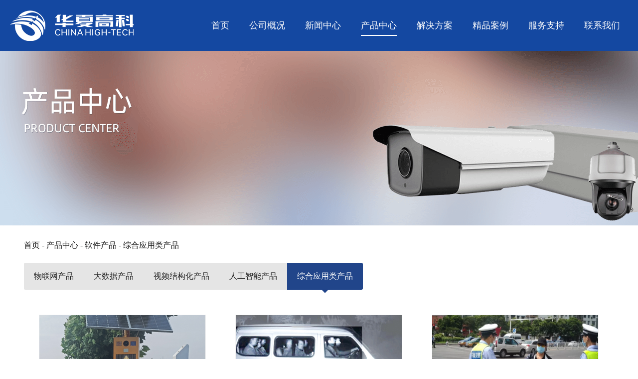

--- FILE ---
content_type: text/html; charset=utf-8
request_url: http://sdhxgk.com/portal/list/index/id/47.html
body_size: 3792
content:

<!DOCTYPE html>
<html lang="en">

<head>
	<title>
		华夏高科 - 综合应用类产品	</title>
	<meta name="keywords"
		content="华夏高科|山东华夏高科信息股份有限公司|综合应用类产品" />
	<meta name="description" content="山东华夏高科信息股份有限公司，成立于2004年，2018年挂牌全国中小企业股份转让系统（股票代码：873027），2021年进入全国中小企业股份转让系统创新层。公司是国内智能化、信息化领域优秀的产品集成服务供应商，是领先的集科技研发、生产销售、产品集成为一体的综合型高新技术企业。公司基于智慧交通的全域感知、智慧互联、智慧中台等相关产品和技术，以边缘数据融合、AI全息感知分析等技术，创新实现智慧交通产品及行业纵深应用，服务于智慧化建设领域。" />
	<!-- Required meta tags -->
	<meta charset="utf-8" />
	<meta name="viewport"
		content="width=device-width, initial-scale=1, shrink-to-fit=no,maximum-scale=1.0,user-scalable=no" />
<meta http-equiv="Content-Security-Policy" content="upgrade-insecure-requests">
	<link rel="stylesheet" href="/themes/hxgk2022/public/assets/plug-in/bootstrap-4.6/bootstrap.min.css" />
	<link rel="stylesheet" href="/themes/hxgk2022/public/assets/css/base.css?rand=10" />
	<link rel="stylesheet" href="/themes/hxgk2022/public/assets/css/style.css?rand=20210330" />
</head>

<body>
		<header class="header">
		<div class="w-100 fixed-top">
			<nav class="navbar navbar-expand-md navbar-dark p-0 center mx-auto ">
				<a href="/" class="navbar-brand ml-3 d-flex align-items-center">
					<img src="/themes/hxgk2022/public/assets/images/logo.png" alt="">
				</a>
				<button class="navbar-toggler d-lg-none mr-3" type="button" data-toggle="collapse"
					data-target="#collapsibleNavId" aria-controls="collapsibleNavId" aria-expanded="false"
					aria-label="Toggle navigation">
					<span class="navbar-toggler-icon"></span>
				</button>

				<div class="collapse navbar-collapse px-3 " id="collapsibleNavId">
					<ul class="navbar-nav ml-auto">
														<li class="nav-item ">
									<a href="/" class="nav-link"><span>首页</span></a>
								</li>
																<li class="nav-item dropdown ">
									<a class="nav-link dropdown-toggle " href="/portal/page/index/id/1.html" aria-haspopup="true"
										aria-expanded="false"><span>公司概况</span></a>
									<div class="dropdown-menu " aria-labelledby="dropdownId">
																					<div class="dropright">
												<a class="dropdown-item dropdown-toggle" id="dropdownMenu2" data-toggle="dropdown"
													aria-expanded="false" href="/portal/page/index/id/1.html">公司简介</a>

												<!-- 三级菜单 BEGIN -->
																								<!-- 三级菜单 END -->
											</div>
																					<div class="dropright">
												<a class="dropdown-item dropdown-toggle" id="dropdownMenu2" data-toggle="dropdown"
													aria-expanded="false" href="/portal/page/index/id/446.html">发展历程</a>

												<!-- 三级菜单 BEGIN -->
																								<!-- 三级菜单 END -->
											</div>
																					<div class="dropright">
												<a class="dropdown-item dropdown-toggle" id="dropdownMenu2" data-toggle="dropdown"
													aria-expanded="false" href="/portal/list/index/id/34.html">资质荣誉</a>

												<!-- 三级菜单 BEGIN -->
																								<!-- 三级菜单 END -->
											</div>
																					<div class="dropright">
												<a class="dropdown-item dropdown-toggle" id="dropdownMenu2" data-toggle="dropdown"
													aria-expanded="false" href="/portal/page/index/id/4.html">组织架构</a>

												<!-- 三级菜单 BEGIN -->
																								<!-- 三级菜单 END -->
											</div>
																					<div class="dropright">
												<a class="dropdown-item dropdown-toggle" id="dropdownMenu2" data-toggle="dropdown"
													aria-expanded="false" href="/portal/page/index/id/5.html">企业文化</a>

												<!-- 三级菜单 BEGIN -->
																								<!-- 三级菜单 END -->
											</div>
																					<div class="dropright">
												<a class="dropdown-item dropdown-toggle" id="dropdownMenu2" data-toggle="dropdown"
													aria-expanded="false" href="/portal/page/index/id/6.html">公司宣传片</a>

												<!-- 三级菜单 BEGIN -->
																								<!-- 三级菜单 END -->
											</div>
																			</div>
								</li>
															<li class="nav-item dropdown ">
									<a class="nav-link dropdown-toggle " href="/portal/list/index/id/27.html" aria-haspopup="true"
										aria-expanded="false"><span>新闻中心</span></a>
									<div class="dropdown-menu " aria-labelledby="dropdownId">
																					<div class="dropright">
												<a class="dropdown-item dropdown-toggle" id="dropdownMenu2" data-toggle="dropdown"
													aria-expanded="false" href="/portal/list/index/id/27.html">公司新闻</a>

												<!-- 三级菜单 BEGIN -->
																								<!-- 三级菜单 END -->
											</div>
																					<div class="dropright">
												<a class="dropdown-item dropdown-toggle" id="dropdownMenu2" data-toggle="dropdown"
													aria-expanded="false" href="/portal/list/index/id/28.html">行业新闻</a>

												<!-- 三级菜单 BEGIN -->
																								<!-- 三级菜单 END -->
											</div>
																			</div>
								</li>
															<li class="nav-item dropdown active">
									<a class="nav-link dropdown-toggle " href="/portal/list/index/id/43.html" aria-haspopup="true"
										aria-expanded="false"><span>产品中心</span></a>
									<div class="dropdown-menu " aria-labelledby="dropdownId">
																					<div class="dropright">
												<a class="dropdown-item dropdown-toggle" id="dropdownMenu2" data-toggle="dropdown"
													aria-expanded="false" href="/portal/list/index/id/43.html">软件产品</a>

												<!-- 三级菜单 BEGIN -->
																								<!-- 三级菜单 END -->
											</div>
																					<div class="dropright">
												<a class="dropdown-item dropdown-toggle" id="dropdownMenu2" data-toggle="dropdown"
													aria-expanded="false" href="/portal/list/index/id/48.html">硬件产品</a>

												<!-- 三级菜单 BEGIN -->
																								<!-- 三级菜单 END -->
											</div>
																			</div>
								</li>
															<li class="nav-item dropdown ">
									<a class="nav-link dropdown-toggle " href="/portal/list/index/id/8.html" aria-haspopup="true"
										aria-expanded="false"><span>解决方案</span></a>
									<div class="dropdown-menu " aria-labelledby="dropdownId">
																					<div class="dropright">
												<a class="dropdown-item dropdown-toggle" id="dropdownMenu2" data-toggle="dropdown"
													aria-expanded="false" href="/portal/list/index/id/8.html">智慧交通</a>

												<!-- 三级菜单 BEGIN -->
																								<!-- 三级菜单 END -->
											</div>
																			</div>
								</li>
															<li class="nav-item ">
									<a href="/portal/list/index/id/14.html" class="nav-link"><span>精品案例</span></a>
								</li>
																<li class="nav-item dropdown ">
									<a class="nav-link dropdown-toggle " href="/portal/page/index/id/240.html" aria-haspopup="true"
										aria-expanded="false"><span>服务支持</span></a>
									<div class="dropdown-menu " aria-labelledby="dropdownId">
																					<div class="dropright">
												<a class="dropdown-item dropdown-toggle" id="dropdownMenu2" data-toggle="dropdown"
													aria-expanded="false" href="/portal/page/index/id/240.html">售后服务</a>

												<!-- 三级菜单 BEGIN -->
																								<!-- 三级菜单 END -->
											</div>
																			</div>
								</li>
															<li class="nav-item dropdown ">
									<a class="nav-link dropdown-toggle " href="/portal/page/index/id/9.html" aria-haspopup="true"
										aria-expanded="false"><span>联系我们</span></a>
									<div class="dropdown-menu " aria-labelledby="dropdownId">
																					<div class="dropright">
												<a class="dropdown-item dropdown-toggle" id="dropdownMenu2" data-toggle="dropdown"
													aria-expanded="false" href="/portal/page/index/id/7.html">合作伙伴</a>

												<!-- 三级菜单 BEGIN -->
																								<!-- 三级菜单 END -->
											</div>
																					<div class="dropright">
												<a class="dropdown-item dropdown-toggle" id="dropdownMenu2" data-toggle="dropdown"
													aria-expanded="false" href="/portal/list/index/id/35.html">人才招聘</a>

												<!-- 三级菜单 BEGIN -->
																								<!-- 三级菜单 END -->
											</div>
																					<div class="dropright">
												<a class="dropdown-item dropdown-toggle" id="dropdownMenu2" data-toggle="dropdown"
													aria-expanded="false" href="/portal/page/index/id/9.html">联系方式</a>

												<!-- 三级菜单 BEGIN -->
																								<!-- 三级菜单 END -->
											</div>
																			</div>
								</li>
												</ul>
				</div>
			</nav>
		</div>
	</header>

<!-- inner-banner -->
  <div class="inner-banner"
    style="background: url(http://sdhxgk.com/upload/admin/20220516/fc2cdab992c3654350533dfcdead267a.png) center no-repeat;"></div>
<div class="center mx-auto px-2 px-sm-5 overflow-hidden">
    <!-- inner crumb -->
    <div class="inner-crumb">
        <div class="center">
            <a href="/">首页</a> -
                            <a href="/portal/list/index/id/43.html">产品中心</a> -
                            <a href="/portal/list/index/id/43.html">软件产品</a> -
                        <a href="/portal/list/index/id/47.html">综合应用类产品</a>
        </div>
    </div>

    <!-- inner nav -->
    <div class="inner-nav">
        <div class="center">
            <ul>
                                    <li>
                        <a href="/portal/list/index/id/43.html" >物联网产品                            <span></span>
                        </a>
                    </li>
                                    <li>
                        <a href="/portal/list/index/id/44.html" >大数据产品                            <span></span>
                        </a>
                    </li>
                                    <li>
                        <a href="/portal/list/index/id/45.html" >视频结构化产品                            <span></span>
                        </a>
                    </li>
                                    <li>
                        <a href="/portal/list/index/id/46.html" >人工智能产品                            <span></span>
                        </a>
                    </li>
                                    <li>
                        <a href="/portal/list/index/id/47.html" class="active">综合应用类产品                            <span></span>
                        </a>
                    </li>
                            </ul>
        </div>
    </div>
</div>

<!-- inner-list -->
<div class="inner-list d-block center mx-auto px-2 px-sm-5">
	<div class="center">
		<ul class="inner-image-list">
			
				<li>
					<a href="/portal/article/index/id/597/cid/47.html">
						<div
							style="background: url(http://sdhxgk.com/upload/portal/20240103/003c298724efabbd64abf260b3777f8e.png); background-size: auto 200px; background-position: center; background-repeat: no-repeat;">
							<!-- <img src="http://sdhxgk.com/upload/portal/20240103/003c298724efabbd64abf260b3777f8e.png" alt=""> -->
						</div>
						<span>新型非灯控避让警示系统</span>
					</a>
				</li>
			

				<li>
					<a href="/portal/article/index/id/666/cid/47.html">
						<div
							style="background: url(http://sdhxgk.com/upload/portal/20231221/67610de70c6f18294efee877b2bc41f9.png); background-size: auto 200px; background-position: center; background-repeat: no-repeat;">
							<!-- <img src="http://sdhxgk.com/upload/portal/20231221/67610de70c6f18294efee877b2bc41f9.png" alt=""> -->
						</div>
						<span>超员车辆排查预警系统</span>
					</a>
				</li>
			

				<li>
					<a href="/portal/article/index/id/601/cid/47.html">
						<div
							style="background: url(http://sdhxgk.com/upload/portal/20221111/03301ee1bdbce1faa72bb2ce8b09fe39.png); background-size: auto 200px; background-position: center; background-repeat: no-repeat;">
							<!-- <img src="http://sdhxgk.com/upload/portal/20221111/03301ee1bdbce1faa72bb2ce8b09fe39.png" alt=""> -->
						</div>
						<span>非机动车智慧监管系统</span>
					</a>
				</li>
			

				<li>
					<a href="/portal/article/index/id/600/cid/47.html">
						<div
							style="background: url(http://sdhxgk.com/upload/portal/20221111/e5146c6e800fb9024ab52c3a6a879142.png); background-size: auto 200px; background-position: center; background-repeat: no-repeat;">
							<!-- <img src="http://sdhxgk.com/upload/portal/20221111/e5146c6e800fb9024ab52c3a6a879142.png" alt=""> -->
						</div>
						<span>透明式接处警管理系统</span>
					</a>
				</li>
			

				<li>
					<a href="/portal/article/index/id/599/cid/47.html">
						<div
							style="background: url(http://sdhxgk.com/upload/portal/20221111/c243c19212ca637a42a16cc47d656398.png); background-size: auto 200px; background-position: center; background-repeat: no-repeat;">
							<!-- <img src="http://sdhxgk.com/upload/portal/20221111/c243c19212ca637a42a16cc47d656398.png" alt=""> -->
						</div>
						<span>网格化巡防管理系统</span>
					</a>
				</li>
			

				<li>
					<a href="/portal/article/index/id/598/cid/47.html">
						<div
							style="background: url(http://sdhxgk.com/upload/portal/20221111/ed599cbb47fe9f2c11a459e8db8056bc.png); background-size: auto 200px; background-position: center; background-repeat: no-repeat;">
							<!-- <img src="http://sdhxgk.com/upload/portal/20221111/ed599cbb47fe9f2c11a459e8db8056bc.png" alt=""> -->
						</div>
						<span>重点车辆治理云平台</span>
					</a>
				</li>
			

				<li>
					<a href="/portal/article/index/id/596/cid/47.html">
						<div
							style="background: url(http://sdhxgk.com/upload/portal/20221111/6c26ead7c1edf258a6f6cc774480a57c.png); background-size: auto 200px; background-position: center; background-repeat: no-repeat;">
							<!-- <img src="http://sdhxgk.com/upload/portal/20221111/6c26ead7c1edf258a6f6cc774480a57c.png" alt=""> -->
						</div>
						<span>雾区防撞引导系统</span>
					</a>
				</li>
			
		</ul>

		<ul class="pagination">
					</ul>

	</div>
</div>


<!-- footer -->
<div class="index-footer text-center pt-4 pt-md-5 pb-4 px-3">
    <div>友情链接：
                    <a href="http://security.qianjia.com/" target="_blank">千家智慧安防网</a>
        
                &nbsp;|&nbsp;
                        <a href="http://www.21csp.com.cn/index.html" target="_blank">中国安防行业网</a>
        
                &nbsp;|&nbsp;
                        <a href="http://www.afzhan.com/" target="_blank">中国安防展览网</a>
        
                &nbsp;|&nbsp;
                        <a href="http://www.cn-its.com.cn/" target="_blank">智能交通网</a>
        
    </div>
    <p class="mt-1">
        E-mail：hxgk@sdhxgk.com &nbsp;&nbsp;&nbsp;
        电话：0539-8136692 &nbsp;&nbsp;&nbsp;
        邮编：276000    </p>
    <p class="mt-1">地址：山东省临沂市兰山区育才路111-16号</p>
    <div class="mt-3">
        <a href="/themes/hxgk2022/public/assets/images/zhizhao.jpg" target="_blank">
            <img src="/themes/hxgk2022/public/assets/images/icon-zhizhao.jpg" />
        </a>
    </div>
    <p class="mt-3 text-sm">
        温馨提示：由于区域限制等原因，若本公司网站宣传存在侵权内容，请及时与我司进行沟通，我司将尽快予以解决。
    </p>
    <div class="mt-2">
        <a href="http://beian.miit.gov.cn/" target="_blank">鲁ICP备11008625号-3</a>
    </div>
</div>

<script src="/themes/hxgk2022/public/assets/js/jquery-1.9.1.min.js"></script>
<script src="/themes/hxgk2022/public/assets/plug-in/bootstrap-4.6/bootstrap.min.js"></script>
<script src="/themes/hxgk2022/public/assets/js/jquery-migrate-1.2.1.min.js"></script>
<script src="/themes/hxgk2022/public/assets/js/jquery.lazyload.min.js"></script>
<script type="text/javascript"
    src="/themes/hxgk2022/public/assets/plug-in/simple-jQuery-slider/dist/jquery.simpleslider.min.js"></script>

<script>
    $(document).on("click", ".dropdown-toggle", function () {
        if ($(this).attr('href')) window.location = $(this).attr('href');
    })
</script>


<link href="/themes/hxgk2022/public/assets/plug-in/viewerjs/viewer.min.css" rel="stylesheet">
<script src="/themes/hxgk2022/public/assets/plug-in/viewerjs/viewer.min.js"></script>
<script type="text/javascript">
    $(document).ready(function () {
        $('#images').viewer({
            title: false
        });
    })
</script>

</body>

</html>

--- FILE ---
content_type: text/css
request_url: https://sdhxgk.com/themes/hxgk2022/public/assets/css/base.css?rand=10
body_size: 162
content:
@charset "utf-8";

/* CSS Document */
body,
h1,
h2,
h3,
h4,
h5,
h6,
p,
blockquote,
dl,
dt,
dd,
ul,
ol,
li,
pre,
form,
fieldset,
legend,
button,
input,
span,
i,
ul,
a,
em,
img,
textarea,
select {
  margin: 0;
  padding: 0;
  font-family: "Microsoft YaHei";
}

* {
  padding: 0;
  margin: 0;
  box-sizing: border-box;
}

button,
input,
select,
textarea,
font {
  font-size: 12px;
}

h1,
h2,
h3,
h4,
h5,
h6,
button,
input,
select,
textarea {
  /* font-size: 100%; */
}

label,
input,
select {
  vertical-align: middle;
}

address,
cite,
em {
  font-style: normal;
}

fieldset {
  cursor: pointer;
}

img {
  border: none;
}

ul,
ol {
  list-style: none;
}

table {
  border-collapse: collapse;
  border-spacing: 0;
}

sub {
  vertical-align: text-bottom;
}

sup {
  position: relative;
  top: -1px;
  left: 2px;
  font: 11px / normal tahoma;
  vertical-align: text-top;
}

small {
  font-size: 12px;
}

legend {
  color: #333;
}

h1,
h2,
h3,
h4,
h5,
h6 {
  font-weight: normal;
}

a {
  text-decoration: none;
}

.text-sm {
  font-size: 12px;
}

@media (min-width: 1600px) {
  .center {
    max-width: 1600px;
  }
}
@media (max-width: 768px) {
  body {
    font-size: 12px;
  }
}
@media (max-width: 960px) {
  body {
    font-size: 14px;
  }
}

@media (min-width: 960px) {
  body {
    font-size: 16px;
  }
}


--- FILE ---
content_type: text/css
request_url: https://sdhxgk.com/themes/hxgk2022/public/assets/css/style.css?rand=20210330
body_size: 3094
content:
body {
  min-width: 375px;
}

/* more */
.index-more {
  width: 70px;
  margin-top: 9px;
  color: #1771ef;
  border: 1px solid #1771ef;
  padding: 4px 15px;
  display: block;
  margin: 10px auto;
  text-align: center;
  line-height: 24px;
  letter-spacing: 1px;
}

.index-more:hover {
  color: white;
  background: #1771ef;
  border: 1px solid #1771ef;
}

/* header */
.header {
  height: 102px;
  background: #1448a1;
}
.header > div {
  background: #1448a1;
}
.header .navbar-brand {
  height: 102px;
}
.header .navbar-nav .nav-link {
  font-size: 18px;
  color: #fff;
  height: 102px;
  display: flex;
  align-items: center;
  white-space: nowrap;
}
.navbar-nav .nav-link:hover span,
.navbar-nav .active > .nav-link span {
  padding-bottom: 5px;
  padding-top: 7px;
  border-bottom: 2px solid #fff;
}
.navbar-dark .navbar-nav .nav-link:hover {
  color: #fff;
}
@media (min-width: 1200px) {
  .navbar-expand-md .navbar-nav .nav-link {
    padding-right: 1.25rem;
    padding-left: 1.25rem;
  }
}
@media (max-width: 768px) {
  .header .navbar-collapse {
    background: #fff;
  }
  .navbar-dark .navbar-nav .active > .nav-link,
  .navbar-dark .navbar-nav > .nav-link {
    color: #666;
  }

  .navbar-dark .navbar-nav .nav-link:hover {
    color: #1448a1;
  }

  .dropdown-menu a {
    color: #777;
  }
  .header {
    height: 60px;
  }
  .header .navbar-brand {
    height: 60px;
  }

  .header .navbar-brand img {
    height: 35px;
  }
  .header .navbar-nav .nav-link {
    color: #333;
    height: 40px;
    justify-content: center;
  }
}
.dropdown-menu a {
  text-align: center;
}
.dropdown-menu a:hover {
  color: #0065ff;
  background: #fff;
}
.dropdown:hover > .dropdown-menu,
.dropright:hover > .dropdown-menu {
  display: block;
}
.dropdown-menu {
  margin-top: 0;
  border-radius: 0;
  border: none;
  background: rgba(255, 255, 255, 0.95);
  /* min-width: auto; */
  left: -1rem;
  padding: 0.6rem 0;
}
.dropdown-toggle::after {
  display: none;
}
.dropdown-item {
  padding: 0.5rem 2.5rem;
}

/* 三级菜单 */
.dropright .dropdown-toggle::after {
  display: none;
}

/* index-profile-case */
.index-profile-case {
  width: 100%;
  height: 510px;
  background: url(../images/bg-profile.png) repeat;
  overflow: hidden;
}

.index-profile {
  color: #666;
  width: 100%;
  height: 170px;
  background: url(../images/bg-profile-top.png) center 60px no-repeat;
  padding: 143px 0 0 0;
  font-size: 14px;
  line-height: 24px;
}

.index-case {
  width: 100%;
  height: 176px;
  overflow: hidden;
}

.index-case ul {
  width: 100%;
  height: 100%;
}

.index-case ul li {
  float: left;
  display: inline;
  width: 25%;
}

.index-case a {
  display: block;
  width: 99%;
  height: 100%;
  margin: 0 auto;
  position: relative;
}

.index-case a img {
  width: 100%;
  height: 100%;
  display: block;
}

.index-case a span {
  display: block;
  width: 100%;
  height: 50px;
  line-height: 50px;
  text-align: center;
  color: white;
  font-size: 18px;
  background: rgba(0, 0, 0, 0.5);
  position: absolute;
  bottom: 0;
}

.index-case a:hover span {
  background: rgba(23, 113, 239, 0.8);
}

/* index mid banner */
.index-mid-banner {
  width: 100%;
  height: 400px;
}

/* index-qualification */
.index-qualification {
  width: 100%;
  height: 570px;
  position: relative;
  margin-top: 20px;
}

.index-qualification-l {
  position: absolute;
  width: 50%;
  height: 100%;
  display: block;
  background: #323232;
  left: 0;
  z-index: -1;
}

.index-qualification-r {
  position: absolute;
  width: 50%;
  height: 100%;
  display: block;
  background: #1875f0;
  right: 0;
  z-index: -1;
}

.index-qualification .center {
  height: 100%;
  position: relative;
}

.index-qualification-desc {
  float: left;
  width: 350px;
  height: 100%;
  color: white;
}

.index-qualification-en {
  font-size: 22px;
  font-weight: bold;
  letter-spacing: 1px;
  margin-top: 130px;
}

.index-qualification-ch {
  font-size: 28px;
  font-weight: bold;
  letter-spacing: 3px;
  margin: 5px 0 15px 0;
}

.index-qualification-con {
  font-size: 16px;
  letter-spacing: 1px;
  line-height: 30px;
}

.index-qualification .index-more {
  float: left;
  margin-top: 25px;
}

.index-qualification-swipe {
  position: absolute;
  width: 1000px;
  height: 100%;
  left: 350px;
}

.index-qualification ul {
  width: 100%;
  height: 100%;
  overflow: hidden;
}

.slider2 {
  width: 100%;
  height: 100%;
  overflow: hidden;
  position: relative;
}

.slide2 {
  width: 100%;
  height: 100%;
  top: 0;
  left: 0;
  float: left;
  position: absolute;
}

.index-qualification-swipe #slideposition {
  bottom: 27px;
}

.index-qualification-a {
  float: left;
  width: 320px;
  height: 420px;
  background: white;
  margin: 76px 50px 0 90px;
}

.index-qualification-a img {
  display: block;
  width: 273px;
  height: 313px;
  margin: 25px auto;
}

.index-qualification-a p {
  padding: 0 25px;
  text-align: center;
  color: #666;
  font-size: 18px;
}

.index-qualification-a:hover p {
  color: #333;
}

.index-qualification-b {
  float: left;
  background: white;
  width: 460px;
  height: 420px;
  margin: 76px 0;
  position: relative;
}

.index-qualification-b p {
  display: block;
  width: 386px;
  margin: 0 auto;
  padding: 150px 0 96px 0;
  font-size: 14px;
  color: #555;
  line-height: 28px;
  border-bottom: 1px dashed #e1e1e1;
  background: url(../images/icon-quotation.png) 10px 80px no-repeat;
}

.index-prev-next span {
  display: block;
  width: 32px;
  height: 32px;
  position: absolute;
  cursor: pointer;
  z-index: 100;
}

.index-prev {
  background: url(../images/icon-left-active.png);
  top: 50%;
  left: 20px;
}

.index-next {
  background: url(../images/icon-right.png);
  top: 50%;
  right: 20px;
}

.icon-triangle {
  position: absolute;
  width: 16px;
  height: 32px;
  left: -16px;
  top: 49%;
  z-index: 100;
  background: url(../images/icon-triangle.png) center no-repeat;
}

/* video */
.index-video {
  width: 100%;
  height: 657px;
  background: #f4f5fa;
  position: relative;
}

.index-video-rbg {
  width: 50%;
  height: 415px;
  background: #ebecf0;
  position: absolute;
  right: 0;
  z-index: 10;
}

.index-video .center {
  position: relative;
  height: 100%;
}

.index-video-l {
  position: absolute;
  width: 690px;
  height: 489px;
  top: 85px;
  left: 0;
  z-index: 10;
}

.index-video-r {
  position: absolute;
  width: 50%;
  height: 100%;
  left: 690px;
  z-index: 12;
}

.index-video-en {
  position: absolute;
  left: -120px;
  width: 100%;
  height: 300px;
}

.index-video-en p {
  font-size: 80px;
  font-weight: bold;
  color: white;
  letter-spacing: 8px;
}

.index-video-en1 {
  padding: 90px 0 0 0;
}

.index-video-en2 {
  padding-left: 170px;
}

.index-video-r .title {
  width: 100%;
  height: 100px;
  margin-top: 300px;
}

.index-video-r .title span {
  color: #333;
  font-size: 16px;
  border-bottom: 1px solid #333;
  padding: 20px 0 4px 0;
  float: left;
  margin-left: 50px;
}

.index-video-r .title h2 {
  float: left;
  font-size: 28px;
  font-weight: bold;
  color: #333;
  margin-left: 45px;
  padding-top: 6px;
}

.index-video-list {
  width: 100%;
  height: 105px;
  margin-top: 85px;
}

.index-video-list li {
  float: left;
  display: inline;
  width: 145px;
  height: 105px;
  margin-left: 30px;
}

.index-video-list img {
  display: block;
  width: 100%;
  height: 100%;
}

/* index-other */
.index-other {
  width: 100%;
  height: 220px;
}

.index-other .center {
  height: 100%;
}

.index-other ul {
  width: 100%;
  height: 100%;
}

.index-other ul li {
  float: left;
  display: inline;
  width: 33.33%;
  height: 140px;
  margin-top: 35px;
}

.index-other ul li a {
  display: block;
  width: 380px;
  height: 100%;
  margin: 0 auto;
}

.index-recruit {
  background: url(../images/index-recruit.png) center no-repeat;
}

.index-recruit:hover {
  background: url(../images/index-recruit-active.png) center no-repeat;
}

.index-email {
  background: url(../images/index-email.png) center no-repeat;
}

.index-email:hover {
  background: url(../images/index-email-active.png) center no-repeat;
}

/* index-footer */
.index-footer {
  background: #002772;
}
.index-footer *,
.index-footer a {
  color: #fff;
}

/* inner-crumb */
.inner-crumb {
  width: 100%;
  height: 40px;
  line-height: 40px;
  margin-top: 20px;
}

.inner-crumb a {
  color: #111;
  font-size: 16px;
}

.inner-crumb a:hover {
  color: #1771ef;
}

/* inner-banner */
.inner-banner {
  width: 100%;
  height: 350px;
}

/* inner-nav */
.inner-nav {
  width: 100%;
}

.inner-nav ul {
  width: 100%;
  border-radius: 5px;
  margin-top: 15px;
  border-radius: 5px;
}

.inner-nav ul li {
  float: left;
  display: inline;
  margin-bottom: 10px;
}

.inner-nav ul li a {
  float: left;
  padding: 15px 20px;
  background: #e5e5e5;
  color: #222;
  font-size: 16px;
  position: relative;
}

.inner-nav ul li a.active,
.inner-nav ul li a:hover {
  background: #21458a;
  color: white;
}

.inner-nav ul li a.active span,
.inner-nav ul li a:hover span {
  background: url(../images/icon-triangle-blue.png) center bottom no-repeat;
  left: 0;
  position: absolute;
  bottom: -17px;
  width: 100%;
  height: 20px;
}

.inner-nav ul li:nth-child(1) a {
  border-top-left-radius: 3px;
  border-bottom-left-radius: 3px;
}

.inner-nav ul li:nth-last-child(1) a {
  border-top-right-radius: 3px;
  border-bottom-right-radius: 3px;
}

/* inner-list */
.inner-list {
  width: 100%;
  display: inline-block;
  margin-top: 40px;
}

.inner-list ul {
  display: inline-block;
  width: 100%;
  height: 100%;
}

.inner-list .inner-image-list li {
  float: left;
  display: inline;
  width: 33.3%;
  height: 250px;
  margin-bottom: 30px;
}

.inner-list .inner-image-list a {
  display: block;
  width: 85%;
  height: 100%;
  margin: 0 auto;
  position: relative;
  overflow: hidden;
  background: #f7f7f7;
  border: 1px solid #f3f3f3;
}

.inner-list .inner-image-list a div {
  /* display: table-cell; */
  width: 100%;
  height: 200px;
  overflow: hidden;
  vertical-align: middle;
}

.inner-list .inner-image-list a img {
  max-height: 100%;
  display: block;
  margin: 0 auto;
}

.inner-list .inner-image-list a span {
  display: block;
  width: 100%;
  height: 50px;
  line-height: 50px;
  text-align: center;
  color: #555;
  font-size: 16px;
}

.inner-list .inner-image-list a:hover {
  border: 1px solid #d3d3d3;
}

.inner-list .inner-image-list a:hover span {
  color: #0080ff;
}

.inner-list .inner-news-list li {
  float: left;
  display: inline;
  width: 100%;
  height: 40px;
  line-height: 40px;
  border-bottom: 1px dashed #d1d1d1;
}

.inner-list .inner-news-list li a {
  display: block;
  width: 100%;
  color: #333;
  font-size: 15px;
}

.inner-list .inner-news-list li a:hover {
  color: #214488;
  background: #f3f3f3;
}

.inner-list .inner-news-list li a span {
  padding-left: 15px;
}

.inner-list .inner-news-list li a small {
  float: right;
  color: #999;
  padding-right: 15px;
}

/* inner-content */
.inner-content {
  width: 100%;
  display: inline-block;
}

.inner-content .inner-content {
  padding: 25px 0 80px 0;
  color: #555;
  font-size: 14px;
  line-height: 30px;
}

.inner-content .inner-content:hover {
  color: #333;
}

.inner-content .inner-title {
  font-size: 24px;
  text-align: center;
  padding: 20px 0 0 0;
}

.inner-content .inner-title small {
  color: #999;
}

/* gotoTop */
#gotoTop {
  display: none;
  position: fixed;
  width: 48px;
  height: 48px;
  background-image: url(../images/icon-gototop.png?a=3);
  background-size: 32px;
  background-position: center;
  background-repeat: no-repeat;
  bottom: 85px;
  right: 10%;
  cursor: pointer;
  border: 1px solid #bfbfbf;
  z-index: 1000;
}

#gotoTop:hover {
  background-image: url(../images/icon-gototop-on.png);
  background-size: 32px;
  background-position: center;
  background-repeat: no-repeat;
  border: 1px solid #1296db;
}

/* pagination */
.pagination {
  text-align: center;
  padding: 25px 0 35px 0;
}

.pagination li {
  display: inline-block;
  font-size: 16px;
  color: #666;
  margin: 0 5px;
}

.pagination li a,
.pagination li span {
  display: block;
  font-size: 16px;
  padding: 6px 10px;
  border: 1px solid #dfdfdf;
}

.pagination li span {
  color: #999;
}

.pagination li a {
  color: #666;
  display: block;
}

.pagination li a:hover {
  color: #1296db;
  border: 1px solid #1296db;
}

/* 下拉固定 */
.fixednav {
  position: fixed;
  top: 0px;
  left: 0px;
  width: 100%;
  z-index: 999;
  background: white;
}

.index-header-hide {
  display: block;
  width: 100%;
  height: 106px;
}

.inner-content img {
  max-width: 100%;
}

/* 视频BANNER */
.video-banner {
  height: calc(100vw * 0.43);
  position: relative;
  overflow: hidden;
}
.video-banner video {
  width: 129%;
  height: 114%;
  z-index: -100;
  background: url(../images/video-banner-bg.png) no-repeat;
  background-size: cover;
  object-fit: fill;
  background-size: 100% 100%;
}
.video-banner-info {
  top: 0;
  left: 0;
  background: rgba(0, 0, 0, 0.25);
}
.video-banner-text {
  margin-top: 10%;
  color: #fff;
  width: calc(100vw * 0.41);
  letter-spacing: 0.125rem;
}
.video-banner-text div:nth-child(1) {
  font-size: calc(100vw * 0.045);
}

.video-banner-text p:nth-child(2) {
  font-size: calc(100vw * 0.02);
  letter-spacing: 0.25rem;
}

.video-banner-text p:nth-child(3) {
  font-size: calc(100vw * 0.012);
  background: #003596;
}
.video-banner-text p:nth-child(4) {
  font-size: calc(100vw * 0.01);
}

/* 公司概况 */
.index-title {
  font-size: 2.5rem;
}

.index-title::after {
  content: "";
  position: absolute;
  bottom: 0;
  left: calc(50% - 2.25rem);
  width: 4.5rem;
  height: 3px;
  background: #ee7218;
  margin: 0 auto;
}
.index-company-list a {
  line-height: 3rem;
  color: #f27a20;
  font-size: 1.5rem;
}
.index-company-list a div {
  overflow: hidden;
}
.index-company-list a img {
  transform: scale(1);
  transition: 0.6s;
}
.index-company-list a:hover img {
  transform: scale(1.1);
  transition: 0.5s;
}
.index-news-info {
  color: #fff;
}
.index-news-info h2 {
  font-size: 1.25rem;
  text-align: center;
}
.index-news-info p {
  font-size: 0.875rem;
  margin-top: 1rem;
  line-height: 1.5rem;
  color: #666;
}
.index-news a .index-news-info {
  /* background-image: linear-gradient(rgba(0, 0, 0, 0) 0, rgba(0, 0, 0, 0.4) 70%); */
  background: #f4f4f4;
  color: #333333;
}
.index-news a > img {
  transform: scale(1);
  transition: 0.6s;
}
.index-news a:hover {
  text-decoration: none;
}

.index-news a:hover .index-news-info {
  background: rgba(43, 103, 246, 0.8);
  color: #fff;
}
.index-news a:hover .index-news-info p {
  color: #fff;
}
.index-news a:hover > img {
  /* transform: scale(1.1); */
  /* transition: 0.5s; */
}
.index-news a small {
  height: 0;
  overflow: hidden;
  transition: 0.6s;
}
.index-news a:hover small {
  height: 2rem;
  transition: 0.5s;
}
.index-news small img {
  width: 0.75rem;
}

.more {
  display: inline-block;
  padding: 0.5rem 2rem;
  color: #666;
  border: 1px solid #eee;
}
.more:hover {
  background: #003596;
  border: 1px solid #003596;
  color: #fff;
  text-decoration: none;
}

/* 资质技术 */
.index-tech-text {
  background: #f7f7f7;
  font-size: 1.125rem;
  text-indent: 2.25rem;
  line-height: 2rem;
  color: #343434;
}
.index-tech-text:hover {
  color: #000;
}
.index-tech-img {
  border: 1px solid #f3f3f3;
}
.index-tech-img img {
  transform: scale(1);
  transition: 0.6s;
  cursor: pointer;
}

.index-tech-img:hover img {
  transform: scale(1.1);
  transition: 0.5s;
}

/* 视频中心 */
.index-videos iframe {
  height: 300px;
}

/* 联系我们 */
.index-contact-text a {
  border: 1px solid #f3f3f3;
  color: #aaa;
  text-decoration: none;
}
.index-contact-text a:hover {
  color: #4383f8;
  box-shadow: 0 0 15px 0 rgb(0 0 0 / 10%);
}
.index-contact-text {
  font-size: 1.5rem;
  font-weight: bold;
}

/* 适配小屏幕 */
@media (max-width: 768px) {
  .index-title {
    font-size: 1.5rem;
  }
  .index-company-list a {
    font-size: 1rem;
    line-height: 2.5rem;
  }
  .index-tech-text {
    font-size: 0.875rem;
    line-height: 1.5rem;
  }
  .index-videos iframe {
    height: 200px;
  }
  .index-news-info h2 {
    font-size: 1rem;
    font-weight: normal;
  }
}


--- FILE ---
content_type: application/javascript
request_url: https://sdhxgk.com/themes/hxgk2022/public/assets/plug-in/simple-jQuery-slider/dist/jquery.simpleslider.min.js
body_size: 1775
content:
/**
 * simple-jQuery-slider - v2.6.4 - 2015-07-15
 * http://simpleslider.bitlabsbeta.nl
 *
 * Copyright (c) 2015 Dirk Groenen
 * Licensed GNU v3 <https://github.com/dirkgroenen/simple-jQuery-slider/blob/master/LICENSE.md>
 */

!function(a){var b=function(b,c){function d(){clearInterval(f),f=setInterval(function(){e.nextSlide()},i.interval)}var e=this,f=null,g=null,h=Math.floor(100*Math.random())+Date.now();e.currentSlide=0,e.totalSlides=0,c=void 0===c?{}:c;var i=a.extend({slidesContainer:b,slides:".slide",slideTracker:!0,slideTrackerID:"slideposition",slideOnInterval:!0,interval:5e3,swipe:!0,magneticSwipe:!0,transition:"slide",animateDuration:1e3,animationEasing:"ease",pauseOnHover:!1,updateTransit:!0,useDefaultCSS:!0,neverEnding:!0},c);e.init=function(){"fade"==i.transition&&(i.neverEnding=!1,i.magneticSwipe=!1),i.updateTransit&&a.support.transition&&jQuery().transition&&!a.transit.useTransitionEnd&&(a.transit.useTransitionEnd=!0);var c="jss-slideswrap-"+h;if(a(i.slidesContainer).wrapInner("<div class='"+c+"' style='position:absolute;width:100%;height:100%;'></div>"),g="."+c,i.neverEnding&&a(g).stop().css(a.support.transition&&jQuery().transition?{x:"-100%"}:{left:"-100%"}),e.totalSlides=a(i.slidesContainer).find(i.slides).length,i.neverEnding){var f=a(i.slidesContainer).find(i.slides).first().clone(!0,!0),j=a(i.slidesContainer).find(i.slides).last().clone(!0,!0);a(g).prepend(j),a(g).append(f)}var k=0;if(i.useDefaultCSS&&a(i.slidesContainer).css({position:"relative",overflow:"hidden"}),a(i.slidesContainer).find(i.slides).each(function(b){if(i.neverEnding?0===b?a(this).attr("data-index",e.totalSlides-1):b==e.totalSlides+1?a(this).attr("data-index",0):a(this).attr("data-index",b-1):a(this).attr("data-index",b),k=a(this).outerWidth()>k?a(this).outerWidth():k,"slide"==i.transition&&a(this).css(void 0!==a.support.transition?{x:100*b+"%","z-index":2*e.totalSlides-b,width:k}:{left:100*b+"%","z-index":2*e.totalSlides-b,width:k}),"fade"==i.transition){var c=0===b?1:0;a(this).css({left:0,top:0,"z-index":e.totalSlides-b,width:k,opacity:c})}i.useDefaultCSS&&a(this).css({position:"absolute","float":"left",height:"100%",top:0})}),i.slideTracker){a(i.slidesContainer).after("<div id='"+i.slideTrackerID+"' data-slider='"+h+"'><ul></ul></div>");for(var l=0;l<e.totalSlides;l++){var m=e.neverEnding&&l==e.totalSlides-1?0:l;a('div[data-slider="'+h+'"] ul').append('<li class="indicator" data-index="'+m+'"></li>')}a('div[data-slider="'+h+'"] ul li[data-index="'+e.currentSlide+'"]').addClass("active"),a("div[data-slider='"+h+"'] ul li").click(function(){a(this).hasClass("active")||e.nextSlide(a(this).data("index"))})}if(i.slideOnInterval&&d(),i.swipe||i.magneticSwipe){a(i.slidesContainer).css("cursor","-webkit-grab"),a(i.slidesContainer).css("cursor","-moz-grab"),a(i.slidesContainer).css("cursor","grab");var n=!1,o={x:0,y:0},p=0,q=a(i.slidesContainer).width(),r=window.navigator.msPointerEnabled?"MSPointerDown":"touchstart",s=window.navigator.msPointerEnabled?"MSPointerMove":"touchmove",t=window.navigator.msPointerEnabled?"MSPointerUp":"touchend";a(i.slidesContainer).on(r+" mousedown",function(b){n=!0,o={x:void 0!==b.pageX?b.pageX:b.originalEvent.touches[0].pageX,y:void 0!==b.pageY?b.pageY:b.originalEvent.touches[0].pageY},i.magneticSwipe&&a(i.slidesContainer).find(i.slides).css("transition","none"),p=0,a(i.slidesContainer).css("cursor","-webkit-grabbing"),a(i.slidesContainer).css("cursor","-moz-grabbing"),a(i.slidesContainer).css("cursor","grabbing")}),a(i.slidesContainer).on(s+" mousemove",function(a){if(a.type==s&&a.preventDefault(),n){var b=void 0!==a.pageX?a.pageX:a.originalEvent.touches[0].pageX;p=(o.x-b)/q*100,i.magneticSwipe&&e.manualSlide(p)}}),a(i.slidesContainer).on(t+" mouseup",function(){n=!1,p>25&&(e.currentSlide<e.totalSlides-1||i.neverEnding)?e.nextSlide():-25>p&&(e.currentSlide>0||i.neverEnding)?e.prevSlide():e.resetSlides(),a(i.slidesContainer).css("cursor","-webkit-grab"),a(i.slidesContainer).css("cursor","-moz-grab"),a(i.slidesContainer).css("cursor","grab")})}a(b).trigger({type:"init",totalSlides:e.totalSlides})}(),a(window).resize(function(){var b=0;a(i.slidesContainer).find(i.slides).each(function(){a(this).css("width",""),b=a(this).outerWidth()>b?a(this).outerWidth():b,a(this).css("fade"==i.transition?{width:b}:{x:100*(a(this).data("index")-e.currentSlideindex)+"%",width:b})})}),e.manualSlide=function(b){if("slide"==i.transition){a(g).css("-webkit-transition","none"),a(g).css("-moz-transition","none"),a(g).css("-ms-transition","none"),a(g).css("transition","none");var c=-(100*e.currentSlide+b);i.neverEnding&&(c=-(100*(e.currentSlide+1)+b)),a(g).css(a.support.transition&&jQuery().transition?{x:c+"%"}:{left:c+"%"})}},e.resetSlides=function(){if("slide"==i.transition){var b=i.neverEnding?-(100*(e.currentSlide+1)):-(100*e.currentSlide);a.support.transition&&jQuery().transition?a(g).stop().transition({x:b+"%"},i.animateDuration,i.animationEasing):a(g).stop().animate({left:b+"%"},i.animateDuration)}},e.prevSlide=function(){var a=e.currentSlide>0?e.currentSlide-=1:e.totalSlides-1;e.nextSlide(a)},e.nextSlide=function(c){function f(){if(!k){"fade"==i.transition&&a(i.slidesContainer).find(i.slides).each(function(){a(this).data("index")==e.currentSlide?a(this).show():a(this).hide()}),"slide"==i.transition&&i.neverEnding&&(e.currentSlide==e.totalSlides-1&&0===j&&(a.support.transition&&jQuery().transition?a(g).stop().transition({x:100*-e.totalSlides+"%"},1,"linear"):a(g).css({left:100*-e.totalSlides+"%"})),0===e.currentSlide&&j==e.totalSlides-1&&(a.support.transition&&jQuery().transition?a(g).stop().transition({x:"-100%"},1,"linear"):a(g).css({left:"-100%"})));var c=jQuery.Event("afterSliding",{prevSlide:j,newSlide:e.currentSlide});a(b).trigger(c),k=!0}}var j=e.currentSlide,k=!1;e.currentSlide=void 0===c?e.currentSlide<e.totalSlides-1?e.currentSlide+=1:0:c;var l=jQuery.Event("beforeSliding",{prevSlide:j,newSlide:e.currentSlide});if(a(b).trigger(l),l.isDefaultPrevented())return e.currentSlide=j,!1;var m=-(100*e.currentSlide);i.neverEnding&&(m=e.currentSlide==e.totalSlides-1&&0===j?0:0===e.currentSlide&&e.totalSlides-1==j?100*-(e.totalSlides+1):-(100*(e.currentSlide+1))),"slide"==i.transition&&(a.support.transition&&jQuery().transition?a(g).stop().transition({x:m+"%"},i.animateDuration,i.animationEasing):a(g).stop().animate({left:m+"%"},i.animateDuration,f)),"fade"==i.transition&&a(i.slidesContainer).find(i.slides).each(function(b){var c=b==e.currentSlide?1:0;b==e.currentSlide&&a(this).show(),a.support.transition&&jQuery().transition?a(this).stop().transition({opacity:c},i.animateDuration,f):a(this).stop().animate({opacity:c},i.animateDuration,f)}),a(i.slidesContainer).on("oTransitionEnd webkitTransitionEnd oTransitionEnd otransitionend transitionend",f),a('div[data-slider="'+h+'"] ul li').removeClass("active"),a('div[data-slider="'+h+'"] ul li[data-index="'+e.currentSlide+'"]').addClass("active"),i.slideOnInterval&&d()},i.pauseOnHover&&a(i.slidesContainer).hover(function(){clearInterval(f)},function(){d()})};a.fn.simpleSlider=function(c){return this.each(function(){var d=a(this);if(!d.data("simpleslider")){var e=new b(this,c);d.data("simpleslider",e)}})}}(jQuery);
//# sourceMappingURL=jquery.simpleslider.min.js.map

--- FILE ---
content_type: application/javascript
request_url: https://sdhxgk.com/themes/hxgk2022/public/assets/plug-in/viewerjs/viewer.min.js
body_size: 12545
content:
(function(global,factory){typeof exports==='object'&&typeof module!=='undefined'?factory(require('jquery')):typeof define==='function'&&define.amd?define(['jquery'],factory):(global=global||self,factory(global.jQuery))}(this,(function($){'use strict';$=$&&$.hasOwnProperty('default')?$['default']:$;function _typeof(obj){if(typeof Symbol==="function"&&typeof Symbol.iterator==="symbol"){_typeof=function(obj){return typeof obj}}else{_typeof=function(obj){return obj&&typeof Symbol==="function"&&obj.constructor===Symbol&&obj!==Symbol.prototype?"symbol":typeof obj}}return _typeof(obj)}function _classCallCheck(instance,Constructor){if(!(instance instanceof Constructor)){throw new TypeError("Cannot call a class as a function");}}function _defineProperties(target,props){for(var i=0;i<props.length;i++){var descriptor=props[i];descriptor.enumerable=descriptor.enumerable||false;descriptor.configurable=true;if("value"in descriptor)descriptor.writable=true;Object.defineProperty(target,descriptor.key,descriptor)}}function _createClass(Constructor,protoProps,staticProps){if(protoProps)_defineProperties(Constructor.prototype,protoProps);if(staticProps)_defineProperties(Constructor,staticProps);return Constructor}function _defineProperty(obj,key,value){if(key in obj){Object.defineProperty(obj,key,{value:value,enumerable:true,configurable:true,writable:true})}else{obj[key]=value}return obj}function ownKeys(object,enumerableOnly){var keys=Object.keys(object);if(Object.getOwnPropertySymbols){var symbols=Object.getOwnPropertySymbols(object);if(enumerableOnly)symbols=symbols.filter(function(sym){return Object.getOwnPropertyDescriptor(object,sym).enumerable});keys.push.apply(keys,symbols)}return keys}function _objectSpread2(target){for(var i=1;i<arguments.length;i++){var source=arguments[i]!=null?arguments[i]:{};if(i%2){ownKeys(Object(source),true).forEach(function(key){_defineProperty(target,key,source[key])})}else if(Object.getOwnPropertyDescriptors){Object.defineProperties(target,Object.getOwnPropertyDescriptors(source))}else{ownKeys(Object(source)).forEach(function(key){Object.defineProperty(target,key,Object.getOwnPropertyDescriptor(source,key))})}}return target}var DEFAULTS={backdrop:true,button:true,navbar:true,title:true,toolbar:true,className:'',container:'body',filter:null,fullscreen:true,initialViewIndex:0,inline:false,interval:5000,keyboard:true,loading:true,loop:true,minWidth:200,minHeight:100,movable:true,rotatable:true,scalable:true,zoomable:true,zoomOnTouch:true,zoomOnWheel:true,slideOnTouch:true,toggleOnDblclick:true,tooltip:true,transition:true,zIndex:2015,zIndexInline:0,zoomRatio:0.1,minZoomRatio:0.01,maxZoomRatio:100,url:'src',ready:null,show:null,shown:null,hide:null,hidden:null,view:null,viewed:null,zoom:null,zoomed:null};var TEMPLATE='<div class="viewer-container" touch-action="none"><div class="viewer-canvas"></div><div class="viewer-footer"><div class="viewer-title"></div><div class="viewer-toolbar"></div><div class="viewer-navbar"><ul class="viewer-list"></ul></div></div><div class="viewer-tooltip"></div><div role="button" class="viewer-button" data-viewer-action="mix"></div><div class="viewer-player"></div></div>';var IS_BROWSER=typeof window!=='undefined'&&typeof window.document!=='undefined';var WINDOW=IS_BROWSER?window:{};var IS_TOUCH_DEVICE=IS_BROWSER?'ontouchstart'in WINDOW.document.documentElement:false;var HAS_POINTER_EVENT=IS_BROWSER?'PointerEvent'in WINDOW:false;var NAMESPACE='viewer';var ACTION_MOVE='move';var ACTION_SWITCH='switch';var ACTION_ZOOM='zoom';var CLASS_ACTIVE="".concat(NAMESPACE,"-active");var CLASS_CLOSE="".concat(NAMESPACE,"-close");var CLASS_FADE="".concat(NAMESPACE,"-fade");var CLASS_FIXED="".concat(NAMESPACE,"-fixed");var CLASS_FULLSCREEN="".concat(NAMESPACE,"-fullscreen");var CLASS_FULLSCREEN_EXIT="".concat(NAMESPACE,"-fullscreen-exit");var CLASS_HIDE="".concat(NAMESPACE,"-hide");var CLASS_HIDE_MD_DOWN="".concat(NAMESPACE,"-hide-md-down");var CLASS_HIDE_SM_DOWN="".concat(NAMESPACE,"-hide-sm-down");var CLASS_HIDE_XS_DOWN="".concat(NAMESPACE,"-hide-xs-down");var CLASS_IN="".concat(NAMESPACE,"-in");var CLASS_INVISIBLE="".concat(NAMESPACE,"-invisible");var CLASS_LOADING="".concat(NAMESPACE,"-loading");var CLASS_MOVE="".concat(NAMESPACE,"-move");var CLASS_OPEN="".concat(NAMESPACE,"-open");var CLASS_SHOW="".concat(NAMESPACE,"-show");var CLASS_TRANSITION="".concat(NAMESPACE,"-transition");var EVENT_CLICK='click';var EVENT_DBLCLICK='dblclick';var EVENT_DRAG_START='dragstart';var EVENT_HIDDEN='hidden';var EVENT_HIDE='hide';var EVENT_KEY_DOWN='keydown';var EVENT_LOAD='load';var EVENT_TOUCH_START=IS_TOUCH_DEVICE?'touchstart':'mousedown';var EVENT_TOUCH_MOVE=IS_TOUCH_DEVICE?'touchmove':'mousemove';var EVENT_TOUCH_END=IS_TOUCH_DEVICE?'touchend touchcancel':'mouseup';var EVENT_POINTER_DOWN=HAS_POINTER_EVENT?'pointerdown':EVENT_TOUCH_START;var EVENT_POINTER_MOVE=HAS_POINTER_EVENT?'pointermove':EVENT_TOUCH_MOVE;var EVENT_POINTER_UP=HAS_POINTER_EVENT?'pointerup pointercancel':EVENT_TOUCH_END;var EVENT_READY='ready';var EVENT_RESIZE='resize';var EVENT_SHOW='show';var EVENT_SHOWN='shown';var EVENT_TRANSITION_END='transitionend';var EVENT_VIEW='view';var EVENT_VIEWED='viewed';var EVENT_WHEEL='wheel';var EVENT_ZOOM='zoom';var EVENT_ZOOMED='zoomed';var DATA_ACTION="".concat(NAMESPACE,"Action");var REGEXP_SPACES=/\s\s*/;var BUTTONS=['zoom-in','zoom-out','one-to-one','reset','prev','play','next','rotate-left','rotate-right','flip-horizontal','flip-vertical'];function isString(value){return typeof value==='string'}var isNaN=Number.isNaN||WINDOW.isNaN;function isNumber(value){return typeof value==='number'&&!isNaN(value)}function isUndefined(value){return typeof value==='undefined'}function isObject(value){return _typeof(value)==='object'&&value!==null}var hasOwnProperty=Object.prototype.hasOwnProperty;function isPlainObject(value){if(!isObject(value)){return false}try{var _constructor=value.constructor;var prototype=_constructor.prototype;return _constructor&&prototype&&hasOwnProperty.call(prototype,'isPrototypeOf')}catch(error){return false}}function isFunction(value){return typeof value==='function'}function forEach(data,callback){if(data&&isFunction(callback)){if(Array.isArray(data)||isNumber(data.length)){var length=data.length;var i;for(i=0;i<length;i+=1){if(callback.call(data,data[i],i,data)===false){break}}}else if(isObject(data)){Object.keys(data).forEach(function(key){callback.call(data,data[key],key,data)})}}return data}var assign=Object.assign||function assign(obj){for(var _len=arguments.length,args=new Array(_len>1?_len-1:0),_key=1;_key<_len;_key++){args[_key-1]=arguments[_key]}if(isObject(obj)&&args.length>0){args.forEach(function(arg){if(isObject(arg)){Object.keys(arg).forEach(function(key){obj[key]=arg[key]})}})}return obj};var REGEXP_SUFFIX=/^(?:width|height|left|top|marginLeft|marginTop)$/;function setStyle(element,styles){var style=element.style;forEach(styles,function(value,property){if(REGEXP_SUFFIX.test(property)&&isNumber(value)){value+='px'}style[property]=value})}function escapeHTMLEntities(value){return isString(value)?value.replace(/&(?!amp;|quot;|#39;|lt;|gt;)/g,'&amp;').replace(/"/g,'&quot;').replace(/'/g,'&#39;').replace(/</g,'&lt;').replace(/>/g,'&gt;'):value}function hasClass(element,value){if(!element||!value){return false}return element.classList?element.classList.contains(value):element.className.indexOf(value)>-1}function addClass(element,value){if(!element||!value){return}if(isNumber(element.length)){forEach(element,function(elem){addClass(elem,value)});return}if(element.classList){element.classList.add(value);return}var className=element.className.trim();if(!className){element.className=value}else if(className.indexOf(value)<0){element.className="".concat(className," ").concat(value)}}function removeClass(element,value){if(!element||!value){return}if(isNumber(element.length)){forEach(element,function(elem){removeClass(elem,value)});return}if(element.classList){element.classList.remove(value);return}if(element.className.indexOf(value)>=0){element.className=element.className.replace(value,'')}}function toggleClass(element,value,added){if(!value){return}if(isNumber(element.length)){forEach(element,function(elem){toggleClass(elem,value,added)});return}if(added){addClass(element,value)}else{removeClass(element,value)}}var REGEXP_HYPHENATE=/([a-z\d])([A-Z])/g;function hyphenate(value){return value.replace(REGEXP_HYPHENATE,'$1-$2').toLowerCase()}function getData(element,name){if(isObject(element[name])){return element[name]}if(element.dataset){return element.dataset[name]}return element.getAttribute("data-".concat(hyphenate(name)))}function setData(element,name,data){if(isObject(data)){element[name]=data}else if(element.dataset){element.dataset[name]=data}else{element.setAttribute("data-".concat(hyphenate(name)),data)}}var onceSupported=function(){var supported=false;if(IS_BROWSER){var once=false;var listener=function listener(){};var options=Object.defineProperty({},'once',{get:function get(){supported=true;return once},set:function set(value){once=value}});WINDOW.addEventListener('test',listener,options);WINDOW.removeEventListener('test',listener,options)}return supported}();function removeListener(element,type,listener){var options=arguments.length>3&&arguments[3]!==undefined?arguments[3]:{};var handler=listener;type.trim().split(REGEXP_SPACES).forEach(function(event){if(!onceSupported){var listeners=element.listeners;if(listeners&&listeners[event]&&listeners[event][listener]){handler=listeners[event][listener];delete listeners[event][listener];if(Object.keys(listeners[event]).length===0){delete listeners[event]}if(Object.keys(listeners).length===0){delete element.listeners}}}element.removeEventListener(event,handler,options)})}function addListener(element,type,listener){var options=arguments.length>3&&arguments[3]!==undefined?arguments[3]:{};var _handler=listener;type.trim().split(REGEXP_SPACES).forEach(function(event){if(options.once&&!onceSupported){var _element$listeners=element.listeners,listeners=_element$listeners===void 0?{}:_element$listeners;_handler=function handler(){delete listeners[event][listener];element.removeEventListener(event,_handler,options);for(var _len2=arguments.length,args=new Array(_len2),_key2=0;_key2<_len2;_key2++){args[_key2]=arguments[_key2]}listener.apply(element,args)};if(!listeners[event]){listeners[event]={}}if(listeners[event][listener]){element.removeEventListener(event,listeners[event][listener],options)}listeners[event][listener]=_handler;element.listeners=listeners}element.addEventListener(event,_handler,options)})}function dispatchEvent(element,type,data){var event;if(isFunction(Event)&&isFunction(CustomEvent)){event=new CustomEvent(type,{detail:data,bubbles:true,cancelable:true})}else{event=document.createEvent('CustomEvent');event.initCustomEvent(type,true,true,data)}return element.dispatchEvent(event)}function getOffset(element){var box=element.getBoundingClientRect();return{left:box.left+(window.pageXOffset-document.documentElement.clientLeft),top:box.top+(window.pageYOffset-document.documentElement.clientTop)}}function getTransforms(_ref){var rotate=_ref.rotate,scaleX=_ref.scaleX,scaleY=_ref.scaleY,translateX=_ref.translateX,translateY=_ref.translateY;var values=[];if(isNumber(translateX)&&translateX!==0){values.push("translateX(".concat(translateX,"px)"))}if(isNumber(translateY)&&translateY!==0){values.push("translateY(".concat(translateY,"px)"))}if(isNumber(rotate)&&rotate!==0){values.push("rotate(".concat(rotate,"deg)"))}if(isNumber(scaleX)&&scaleX!==1){values.push("scaleX(".concat(scaleX,")"))}if(isNumber(scaleY)&&scaleY!==1){values.push("scaleY(".concat(scaleY,")"))}var transform=values.length?values.join(' '):'none';return{WebkitTransform:transform,msTransform:transform,transform:transform}}function getImageNameFromURL(url){return isString(url)?decodeURIComponent(url.replace(/^.*\//,'').replace(/[?&#].*$/,'')):''}var IS_SAFARI=WINDOW.navigator&&/(Macintosh|iPhone|iPod|iPad).*AppleWebKit/i.test(WINDOW.navigator.userAgent);function getImageNaturalSizes(image,callback){var newImage=document.createElement('img');if(image.naturalWidth&&!IS_SAFARI){callback(image.naturalWidth,image.naturalHeight);return newImage}var body=document.body||document.documentElement;newImage.onload=function(){callback(newImage.width,newImage.height);if(!IS_SAFARI){body.removeChild(newImage)}};newImage.src=image.src;if(!IS_SAFARI){newImage.style.cssText='left:0;max-height:none!important;max-width:none!important;min-height:0!important;min-width:0!important;opacity:0;position:absolute;top:0;z-index:-1;';body.appendChild(newImage)}return newImage}function getResponsiveClass(type){switch(type){case 2:return CLASS_HIDE_XS_DOWN;case 3:return CLASS_HIDE_SM_DOWN;case 4:return CLASS_HIDE_MD_DOWN;default:return''}}function getMaxZoomRatio(pointers){var pointers2=_objectSpread2({},pointers);var ratios=[];forEach(pointers,function(pointer,pointerId){delete pointers2[pointerId];forEach(pointers2,function(pointer2){var x1=Math.abs(pointer.startX-pointer2.startX);var y1=Math.abs(pointer.startY-pointer2.startY);var x2=Math.abs(pointer.endX-pointer2.endX);var y2=Math.abs(pointer.endY-pointer2.endY);var z1=Math.sqrt(x1*x1+y1*y1);var z2=Math.sqrt(x2*x2+y2*y2);var ratio=(z2-z1)/z1;ratios.push(ratio)})});ratios.sort(function(a,b){return Math.abs(a)<Math.abs(b)});return ratios[0]}function getPointer(_ref2,endOnly){var pageX=_ref2.pageX,pageY=_ref2.pageY;var end={endX:pageX,endY:pageY};return endOnly?end:_objectSpread2({timeStamp:Date.now(),startX:pageX,startY:pageY},end)}function getPointersCenter(pointers){var pageX=0;var pageY=0;var count=0;forEach(pointers,function(_ref3){var startX=_ref3.startX,startY=_ref3.startY;pageX+=startX;pageY+=startY;count+=1});pageX/=count;pageY/=count;return{pageX:pageX,pageY:pageY}}var render={render:function render(){this.initContainer();this.initViewer();this.initList();this.renderViewer()},initContainer:function initContainer(){this.containerData={width:window.innerWidth,height:window.innerHeight}},initViewer:function initViewer(){var options=this.options,parent=this.parent;var viewerData;if(options.inline){viewerData={width:Math.max(parent.offsetWidth,options.minWidth),height:Math.max(parent.offsetHeight,options.minHeight)};this.parentData=viewerData}if(this.fulled||!viewerData){viewerData=this.containerData}this.viewerData=assign({},viewerData)},renderViewer:function renderViewer(){if(this.options.inline&&!this.fulled){setStyle(this.viewer,this.viewerData)}},initList:function initList(){var _this=this;var element=this.element,options=this.options,list=this.list;var items=[];list.innerHTML='';forEach(this.images,function(image,index){var src=image.src;var alt=image.alt||getImageNameFromURL(src);var url=options.url;if(isString(url)){url=image.getAttribute(url)}else if(isFunction(url)){url=url.call(_this,image)}if(src||url){var item=document.createElement('li');var img=document.createElement('img');img.src=src||url;img.alt=alt;img.setAttribute('data-index',index);img.setAttribute('data-original-url',url||src);img.setAttribute('data-viewer-action','view');img.setAttribute('role','button');item.appendChild(img);list.appendChild(item);items.push(item)}});this.items=items;forEach(items,function(item){var image=item.firstElementChild;setData(image,'filled',true);if(options.loading){addClass(item,CLASS_LOADING)}addListener(image,EVENT_LOAD,function(event){if(options.loading){removeClass(item,CLASS_LOADING)}_this.loadImage(event)},{once:true})});if(options.transition){addListener(element,EVENT_VIEWED,function(){addClass(list,CLASS_TRANSITION)},{once:true})}},renderList:function renderList(index){var i=index||this.index;var width=this.items[i].offsetWidth||30;var outerWidth=width+1;setStyle(this.list,assign({width:outerWidth*this.length},getTransforms({translateX:(this.viewerData.width-width)/2-outerWidth*i})))},resetList:function resetList(){var list=this.list;list.innerHTML='';removeClass(list,CLASS_TRANSITION);setStyle(list,getTransforms({translateX:0}))},initImage:function initImage(done){var _this2=this;var options=this.options,image=this.image,viewerData=this.viewerData;var footerHeight=this.footer.offsetHeight;var viewerWidth=viewerData.width;var viewerHeight=Math.max(viewerData.height-footerHeight,footerHeight);var oldImageData=this.imageData||{};var sizingImage;this.imageInitializing={abort:function abort(){sizingImage.onload=null}};sizingImage=getImageNaturalSizes(image,function(naturalWidth,naturalHeight){var aspectRatio=naturalWidth/naturalHeight;var width=viewerWidth;var height=viewerHeight;_this2.imageInitializing=false;if(viewerHeight*aspectRatio>viewerWidth){height=viewerWidth/aspectRatio}else{width=viewerHeight*aspectRatio}width=Math.min(width*0.9,naturalWidth);height=Math.min(height*0.9,naturalHeight);var imageData={naturalWidth:naturalWidth,naturalHeight:naturalHeight,aspectRatio:aspectRatio,ratio:width/naturalWidth,width:width,height:height,left:(viewerWidth-width)/2,top:(viewerHeight-height)/2};var initialImageData=assign({},imageData);if(options.rotatable){imageData.rotate=oldImageData.rotate||0;initialImageData.rotate=0}if(options.scalable){imageData.scaleX=oldImageData.scaleX||1;imageData.scaleY=oldImageData.scaleY||1;initialImageData.scaleX=1;initialImageData.scaleY=1}_this2.imageData=imageData;_this2.initialImageData=initialImageData;if(done){done()}})},renderImage:function renderImage(done){var _this3=this;var image=this.image,imageData=this.imageData;setStyle(image,assign({width:imageData.width,height:imageData.height,marginLeft:imageData.left,marginTop:imageData.top},getTransforms(imageData)));if(done){if((this.viewing||this.zooming)&&this.options.transition){var onTransitionEnd=function onTransitionEnd(){_this3.imageRendering=false;done()};this.imageRendering={abort:function abort(){removeListener(image,EVENT_TRANSITION_END,onTransitionEnd)}};addListener(image,EVENT_TRANSITION_END,onTransitionEnd,{once:true})}else{done()}}},resetImage:function resetImage(){if(this.viewing||this.viewed){var image=this.image;if(this.viewing){this.viewing.abort()}image.parentNode.removeChild(image);this.image=null}}};var events={bind:function bind(){var options=this.options,viewer=this.viewer,canvas=this.canvas;var document=this.element.ownerDocument;addListener(viewer,EVENT_CLICK,this.onClick=this.click.bind(this));addListener(viewer,EVENT_DRAG_START,this.onDragStart=this.dragstart.bind(this));addListener(canvas,EVENT_POINTER_DOWN,this.onPointerDown=this.pointerdown.bind(this));addListener(document,EVENT_POINTER_MOVE,this.onPointerMove=this.pointermove.bind(this));addListener(document,EVENT_POINTER_UP,this.onPointerUp=this.pointerup.bind(this));addListener(document,EVENT_KEY_DOWN,this.onKeyDown=this.keydown.bind(this));addListener(window,EVENT_RESIZE,this.onResize=this.resize.bind(this));if(options.zoomable&&options.zoomOnWheel){addListener(viewer,EVENT_WHEEL,this.onWheel=this.wheel.bind(this),{passive:false,capture:true})}if(options.toggleOnDblclick){addListener(canvas,EVENT_DBLCLICK,this.onDblclick=this.dblclick.bind(this))}},unbind:function unbind(){var options=this.options,viewer=this.viewer,canvas=this.canvas;var document=this.element.ownerDocument;removeListener(viewer,EVENT_CLICK,this.onClick);removeListener(viewer,EVENT_DRAG_START,this.onDragStart);removeListener(canvas,EVENT_POINTER_DOWN,this.onPointerDown);removeListener(document,EVENT_POINTER_MOVE,this.onPointerMove);removeListener(document,EVENT_POINTER_UP,this.onPointerUp);removeListener(document,EVENT_KEY_DOWN,this.onKeyDown);removeListener(window,EVENT_RESIZE,this.onResize);if(options.zoomable&&options.zoomOnWheel){removeListener(viewer,EVENT_WHEEL,this.onWheel,{passive:false,capture:true})}if(options.toggleOnDblclick){removeListener(canvas,EVENT_DBLCLICK,this.onDblclick)}}};var handlers={click:function click(event){var target=event.target;var options=this.options,imageData=this.imageData;var action=getData(target,DATA_ACTION);if(IS_TOUCH_DEVICE&&event.isTrusted&&target===this.canvas){clearTimeout(this.clickCanvasTimeout)}switch(action){case'mix':if(this.played){this.stop()}else if(options.inline){if(this.fulled){this.exit()}else{this.full()}}else{this.hide()}break;case'hide':this.hide();break;case'view':this.view(getData(target,'index'));break;case'zoom-in':this.zoom(0.1,true);break;case'zoom-out':this.zoom(-0.1,true);break;case'one-to-one':this.toggle();break;case'reset':this.reset();break;case'prev':this.prev(options.loop);break;case'play':this.play(options.fullscreen);break;case'next':this.next(options.loop);break;case'rotate-left':this.rotate(-90);break;case'rotate-right':this.rotate(90);break;case'flip-horizontal':this.scaleX(-imageData.scaleX||-1);break;case'flip-vertical':this.scaleY(-imageData.scaleY||-1);break;default:if(this.played){this.stop()}}},dblclick:function dblclick(event){event.preventDefault();if(this.viewed&&event.target===this.image){if(IS_TOUCH_DEVICE&&event.isTrusted){clearTimeout(this.doubleClickImageTimeout)}this.toggle()}},load:function load(){var _this=this;if(this.timeout){clearTimeout(this.timeout);this.timeout=false}var element=this.element,options=this.options,image=this.image,index=this.index,viewerData=this.viewerData;removeClass(image,CLASS_INVISIBLE);if(options.loading){removeClass(this.canvas,CLASS_LOADING)}image.style.cssText='height:0;'+"margin-left:".concat(viewerData.width/2,"px;")+"margin-top:".concat(viewerData.height/2,"px;")+'max-width:none!important;position:absolute;width:0;';this.initImage(function(){toggleClass(image,CLASS_MOVE,options.movable);toggleClass(image,CLASS_TRANSITION,options.transition);_this.renderImage(function(){_this.viewed=true;_this.viewing=false;if(isFunction(options.viewed)){addListener(element,EVENT_VIEWED,options.viewed,{once:true})}dispatchEvent(element,EVENT_VIEWED,{originalImage:_this.images[index],index:index,image:image})})})},loadImage:function loadImage(event){var image=event.target;var parent=image.parentNode;var parentWidth=parent.offsetWidth||30;var parentHeight=parent.offsetHeight||50;var filled=!!getData(image,'filled');getImageNaturalSizes(image,function(naturalWidth,naturalHeight){var aspectRatio=naturalWidth/naturalHeight;var width=parentWidth;var height=parentHeight;if(parentHeight*aspectRatio>parentWidth){if(filled){width=parentHeight*aspectRatio}else{height=parentWidth/aspectRatio}}else if(filled){height=parentWidth/aspectRatio}else{width=parentHeight*aspectRatio}setStyle(image,assign({width:width,height:height},getTransforms({translateX:(parentWidth-width)/2,translateY:(parentHeight-height)/2})))})},keydown:function keydown(event){var options=this.options;if(!this.fulled||!options.keyboard){return}switch(event.keyCode||event.which||event.charCode){case 27:if(this.played){this.stop()}else if(options.inline){if(this.fulled){this.exit()}}else{this.hide()}break;case 32:if(this.played){this.stop()}break;case 37:this.prev(options.loop);break;case 38:event.preventDefault();this.zoom(options.zoomRatio,true);break;case 39:this.next(options.loop);break;case 40:event.preventDefault();this.zoom(-options.zoomRatio,true);break;case 48:case 49:if(event.ctrlKey){event.preventDefault();this.toggle()}break}},dragstart:function dragstart(event){if(event.target.tagName.toLowerCase()==='img'){event.preventDefault()}},pointerdown:function pointerdown(event){var options=this.options,pointers=this.pointers;var buttons=event.buttons,button=event.button;if(!this.viewed||this.showing||this.viewing||this.hiding||(event.type==='mousedown'||event.type==='pointerdown'&&event.pointerType==='mouse')&&(isNumber(buttons)&&buttons!==1||isNumber(button)&&button!==0||event.ctrlKey)){return}event.preventDefault();if(event.changedTouches){forEach(event.changedTouches,function(touch){pointers[touch.identifier]=getPointer(touch)})}else{pointers[event.pointerId||0]=getPointer(event)}var action=options.movable?ACTION_MOVE:false;if(options.zoomOnTouch&&options.zoomable&&Object.keys(pointers).length>1){action=ACTION_ZOOM}else if(options.slideOnTouch&&(event.pointerType==='touch'||event.type==='touchstart')&&this.isSwitchable()){action=ACTION_SWITCH}if(options.transition&&(action===ACTION_MOVE||action===ACTION_ZOOM)){removeClass(this.image,CLASS_TRANSITION)}this.action=action},pointermove:function pointermove(event){var pointers=this.pointers,action=this.action;if(!this.viewed||!action){return}event.preventDefault();if(event.changedTouches){forEach(event.changedTouches,function(touch){assign(pointers[touch.identifier]||{},getPointer(touch,true))})}else{assign(pointers[event.pointerId||0]||{},getPointer(event,true))}this.change(event)},pointerup:function pointerup(event){var _this2=this;var options=this.options,action=this.action,pointers=this.pointers;var pointer;if(event.changedTouches){forEach(event.changedTouches,function(touch){pointer=pointers[touch.identifier];delete pointers[touch.identifier]})}else{pointer=pointers[event.pointerId||0];delete pointers[event.pointerId||0]}if(!action){return}event.preventDefault();if(options.transition&&(action===ACTION_MOVE||action===ACTION_ZOOM)){addClass(this.image,CLASS_TRANSITION)}this.action=false;if(IS_TOUCH_DEVICE&&action!==ACTION_ZOOM&&pointer&&Date.now()-pointer.timeStamp<500){clearTimeout(this.clickCanvasTimeout);clearTimeout(this.doubleClickImageTimeout);if(options.toggleOnDblclick&&this.viewed&&event.target===this.image){if(this.imageClicked){this.imageClicked=false;this.doubleClickImageTimeout=setTimeout(function(){dispatchEvent(_this2.image,EVENT_DBLCLICK)},50)}else{this.imageClicked=true;this.doubleClickImageTimeout=setTimeout(function(){_this2.imageClicked=false},500)}}else{this.imageClicked=false;if(options.backdrop&&options.backdrop!=='static'&&event.target===this.canvas){this.clickCanvasTimeout=setTimeout(function(){dispatchEvent(_this2.canvas,EVENT_CLICK)},50)}}}},resize:function resize(){var _this3=this;if(!this.isShown||this.hiding){return}this.initContainer();this.initViewer();this.renderViewer();this.renderList();if(this.viewed){this.initImage(function(){_this3.renderImage()})}if(this.played){if(this.options.fullscreen&&this.fulled&&!(document.fullscreenElement||document.webkitFullscreenElement||document.mozFullScreenElement||document.msFullscreenElement)){this.stop();return}forEach(this.player.getElementsByTagName('img'),function(image){addListener(image,EVENT_LOAD,_this3.loadImage.bind(_this3),{once:true});dispatchEvent(image,EVENT_LOAD)})}},wheel:function wheel(event){var _this4=this;if(!this.viewed){return}event.preventDefault();if(this.wheeling){return}this.wheeling=true;setTimeout(function(){_this4.wheeling=false},50);var ratio=Number(this.options.zoomRatio)||0.1;var delta=1;if(event.deltaY){delta=event.deltaY>0?1:-1}else if(event.wheelDelta){delta=-event.wheelDelta/120}else if(event.detail){delta=event.detail>0?1:-1}this.zoom(-delta*ratio,true,event)}};var methods={show:function show(){var immediate=arguments.length>0&&arguments[0]!==undefined?arguments[0]:false;var element=this.element,options=this.options;if(options.inline||this.showing||this.isShown||this.showing){return this}if(!this.ready){this.build();if(this.ready){this.show(immediate)}return this}if(isFunction(options.show)){addListener(element,EVENT_SHOW,options.show,{once:true})}if(dispatchEvent(element,EVENT_SHOW)===false||!this.ready){return this}if(this.hiding){this.transitioning.abort()}this.showing=true;this.open();var viewer=this.viewer;removeClass(viewer,CLASS_HIDE);if(options.transition&&!immediate){var shown=this.shown.bind(this);this.transitioning={abort:function abort(){removeListener(viewer,EVENT_TRANSITION_END,shown);removeClass(viewer,CLASS_IN)}};addClass(viewer,CLASS_TRANSITION);viewer.initialOffsetWidth=viewer.offsetWidth;addListener(viewer,EVENT_TRANSITION_END,shown,{once:true});addClass(viewer,CLASS_IN)}else{addClass(viewer,CLASS_IN);this.shown()}return this},hide:function hide(){var immediate=arguments.length>0&&arguments[0]!==undefined?arguments[0]:false;var element=this.element,options=this.options;if(options.inline||this.hiding||!(this.isShown||this.showing)){return this}if(isFunction(options.hide)){addListener(element,EVENT_HIDE,options.hide,{once:true})}if(dispatchEvent(element,EVENT_HIDE)===false){return this}if(this.showing){this.transitioning.abort()}this.hiding=true;if(this.played){this.stop()}else if(this.viewing){this.viewing.abort()}var viewer=this.viewer;if(options.transition&&!immediate){var hidden=this.hidden.bind(this);var hide=function hide(){setTimeout(function(){addListener(viewer,EVENT_TRANSITION_END,hidden,{once:true});removeClass(viewer,CLASS_IN)},0)};this.transitioning={abort:function abort(){if(this.viewed){removeListener(this.image,EVENT_TRANSITION_END,hide)}else{removeListener(viewer,EVENT_TRANSITION_END,hidden)}}};if(this.viewed&&hasClass(this.image,CLASS_TRANSITION)){addListener(this.image,EVENT_TRANSITION_END,hide,{once:true});this.zoomTo(0,false,false,true)}else{hide()}}else{removeClass(viewer,CLASS_IN);this.hidden()}return this},view:function view(){var _this=this;var index=arguments.length>0&&arguments[0]!==undefined?arguments[0]:this.options.initialViewIndex;index=Number(index)||0;if(this.hiding||this.played||index<0||index>=this.length||this.viewed&&index===this.index){return this}if(!this.isShown){this.index=index;return this.show()}if(this.viewing){this.viewing.abort()}var element=this.element,options=this.options,title=this.title,canvas=this.canvas;var item=this.items[index];var img=item.querySelector('img');var url=getData(img,'originalUrl');var alt=img.getAttribute('alt');var image=document.createElement('img');image.src=url;image.alt=alt;if(isFunction(options.view)){addListener(element,EVENT_VIEW,options.view,{once:true})}if(dispatchEvent(element,EVENT_VIEW,{originalImage:this.images[index],index:index,image:image})===false||!this.isShown||this.hiding||this.played){return this}this.image=image;removeClass(this.items[this.index],CLASS_ACTIVE);addClass(item,CLASS_ACTIVE);this.viewed=false;this.index=index;this.imageData={};addClass(image,CLASS_INVISIBLE);if(options.loading){addClass(canvas,CLASS_LOADING)}canvas.innerHTML='';canvas.appendChild(image);this.renderList();title.innerHTML='';var onViewed=function onViewed(){var imageData=_this.imageData;var render=Array.isArray(options.title)?options.title[1]:options.title;title.innerHTML=escapeHTMLEntities(isFunction(render)?render.call(_this,image,imageData):"".concat(alt," (").concat(imageData.naturalWidth," \xD7 ").concat(imageData.naturalHeight,")"))};var onLoad;addListener(element,EVENT_VIEWED,onViewed,{once:true});this.viewing={abort:function abort(){removeListener(element,EVENT_VIEWED,onViewed);if(image.complete){if(this.imageRendering){this.imageRendering.abort()}else if(this.imageInitializing){this.imageInitializing.abort()}}else{image.src='';removeListener(image,EVENT_LOAD,onLoad);if(this.timeout){clearTimeout(this.timeout)}}}};if(image.complete){this.load()}else{addListener(image,EVENT_LOAD,onLoad=this.load.bind(this),{once:true});if(this.timeout){clearTimeout(this.timeout)}this.timeout=setTimeout(function(){removeClass(image,CLASS_INVISIBLE);_this.timeout=false},1000)}return this},prev:function prev(){var loop=arguments.length>0&&arguments[0]!==undefined?arguments[0]:false;var index=this.index-1;if(index<0){index=loop?this.length-1:0}this.view(index);return this},next:function next(){var loop=arguments.length>0&&arguments[0]!==undefined?arguments[0]:false;var maxIndex=this.length-1;var index=this.index+1;if(index>maxIndex){index=loop?0:maxIndex}this.view(index);return this},move:function move(offsetX,offsetY){var imageData=this.imageData;this.moveTo(isUndefined(offsetX)?offsetX:imageData.left+Number(offsetX),isUndefined(offsetY)?offsetY:imageData.top+Number(offsetY));return this},moveTo:function moveTo(x){var y=arguments.length>1&&arguments[1]!==undefined?arguments[1]:x;var imageData=this.imageData;x=Number(x);y=Number(y);if(this.viewed&&!this.played&&this.options.movable){var changed=false;if(isNumber(x)){imageData.left=x;changed=true}if(isNumber(y)){imageData.top=y;changed=true}if(changed){this.renderImage()}}return this},zoom:function zoom(ratio){var hasTooltip=arguments.length>1&&arguments[1]!==undefined?arguments[1]:false;var _originalEvent=arguments.length>2&&arguments[2]!==undefined?arguments[2]:null;var imageData=this.imageData;ratio=Number(ratio);if(ratio<0){ratio=1/(1-ratio)}else{ratio=1+ratio}this.zoomTo(imageData.width*ratio/imageData.naturalWidth,hasTooltip,_originalEvent);return this},zoomTo:function zoomTo(ratio){var _this2=this;var hasTooltip=arguments.length>1&&arguments[1]!==undefined?arguments[1]:false;var _originalEvent=arguments.length>2&&arguments[2]!==undefined?arguments[2]:null;var _zoomable=arguments.length>3&&arguments[3]!==undefined?arguments[3]:false;var element=this.element,options=this.options,pointers=this.pointers,imageData=this.imageData;var width=imageData.width,height=imageData.height,left=imageData.left,top=imageData.top,naturalWidth=imageData.naturalWidth,naturalHeight=imageData.naturalHeight;ratio=Math.max(0,ratio);if(isNumber(ratio)&&this.viewed&&!this.played&&(_zoomable||options.zoomable)){if(!_zoomable){var minZoomRatio=Math.max(0.01,options.minZoomRatio);var maxZoomRatio=Math.min(100,options.maxZoomRatio);ratio=Math.min(Math.max(ratio,minZoomRatio),maxZoomRatio)}if(_originalEvent&&ratio>0.95&&ratio<1.05){ratio=1}var newWidth=naturalWidth*ratio;var newHeight=naturalHeight*ratio;var offsetWidth=newWidth-width;var offsetHeight=newHeight-height;var oldRatio=width/naturalWidth;if(isFunction(options.zoom)){addListener(element,EVENT_ZOOM,options.zoom,{once:true})}if(dispatchEvent(element,EVENT_ZOOM,{ratio:ratio,oldRatio:oldRatio,originalEvent:_originalEvent})===false){return this}this.zooming=true;if(_originalEvent){var offset=getOffset(this.viewer);var center=pointers&&Object.keys(pointers).length?getPointersCenter(pointers):{pageX:_originalEvent.pageX,pageY:_originalEvent.pageY};imageData.left-=offsetWidth*((center.pageX-offset.left-left)/width);imageData.top-=offsetHeight*((center.pageY-offset.top-top)/height)}else{imageData.left-=offsetWidth/2;imageData.top-=offsetHeight/2}imageData.width=newWidth;imageData.height=newHeight;imageData.ratio=ratio;this.renderImage(function(){_this2.zooming=false;if(isFunction(options.zoomed)){addListener(element,EVENT_ZOOMED,options.zoomed,{once:true})}dispatchEvent(element,EVENT_ZOOMED,{ratio:ratio,oldRatio:oldRatio,originalEvent:_originalEvent})});if(hasTooltip){this.tooltip()}}return this},rotate:function rotate(degree){this.rotateTo((this.imageData.rotate||0)+Number(degree));return this},rotateTo:function rotateTo(degree){var imageData=this.imageData;degree=Number(degree);if(isNumber(degree)&&this.viewed&&!this.played&&this.options.rotatable){imageData.rotate=degree;this.renderImage()}return this},scaleX:function scaleX(_scaleX){this.scale(_scaleX,this.imageData.scaleY);return this},scaleY:function scaleY(_scaleY){this.scale(this.imageData.scaleX,_scaleY);return this},scale:function scale(scaleX){var scaleY=arguments.length>1&&arguments[1]!==undefined?arguments[1]:scaleX;var imageData=this.imageData;scaleX=Number(scaleX);scaleY=Number(scaleY);if(this.viewed&&!this.played&&this.options.scalable){var changed=false;if(isNumber(scaleX)){imageData.scaleX=scaleX;changed=true}if(isNumber(scaleY)){imageData.scaleY=scaleY;changed=true}if(changed){this.renderImage()}}return this},play:function play(){var _this3=this;var fullscreen=arguments.length>0&&arguments[0]!==undefined?arguments[0]:false;if(!this.isShown||this.played){return this}var options=this.options,player=this.player;var onLoad=this.loadImage.bind(this);var list=[];var total=0;var index=0;this.played=true;this.onLoadWhenPlay=onLoad;if(fullscreen){this.requestFullscreen()}addClass(player,CLASS_SHOW);forEach(this.items,function(item,i){var img=item.querySelector('img');var image=document.createElement('img');image.src=getData(img,'originalUrl');image.alt=img.getAttribute('alt');total+=1;addClass(image,CLASS_FADE);toggleClass(image,CLASS_TRANSITION,options.transition);if(hasClass(item,CLASS_ACTIVE)){addClass(image,CLASS_IN);index=i}list.push(image);addListener(image,EVENT_LOAD,onLoad,{once:true});player.appendChild(image)});if(isNumber(options.interval)&&options.interval>0){var play=function play(){_this3.playing=setTimeout(function(){removeClass(list[index],CLASS_IN);index+=1;index=index<total?index:0;addClass(list[index],CLASS_IN);play()},options.interval)};if(total>1){play()}}return this},stop:function stop(){var _this4=this;if(!this.played){return this}var player=this.player;this.played=false;clearTimeout(this.playing);forEach(player.getElementsByTagName('img'),function(image){removeListener(image,EVENT_LOAD,_this4.onLoadWhenPlay)});removeClass(player,CLASS_SHOW);player.innerHTML='';this.exitFullscreen();return this},full:function full(){var _this5=this;var options=this.options,viewer=this.viewer,image=this.image,list=this.list;if(!this.isShown||this.played||this.fulled||!options.inline){return this}this.fulled=true;this.open();addClass(this.button,CLASS_FULLSCREEN_EXIT);if(options.transition){removeClass(list,CLASS_TRANSITION);if(this.viewed){removeClass(image,CLASS_TRANSITION)}}addClass(viewer,CLASS_FIXED);viewer.setAttribute('style','');setStyle(viewer,{zIndex:options.zIndex});this.initContainer();this.viewerData=assign({},this.containerData);this.renderList();if(this.viewed){this.initImage(function(){_this5.renderImage(function(){if(options.transition){setTimeout(function(){addClass(image,CLASS_TRANSITION);addClass(list,CLASS_TRANSITION)},0)}})})}return this},exit:function exit(){var _this6=this;var options=this.options,viewer=this.viewer,image=this.image,list=this.list;if(!this.isShown||this.played||!this.fulled||!options.inline){return this}this.fulled=false;this.close();removeClass(this.button,CLASS_FULLSCREEN_EXIT);if(options.transition){removeClass(list,CLASS_TRANSITION);if(this.viewed){removeClass(image,CLASS_TRANSITION)}}removeClass(viewer,CLASS_FIXED);setStyle(viewer,{zIndex:options.zIndexInline});this.viewerData=assign({},this.parentData);this.renderViewer();this.renderList();if(this.viewed){this.initImage(function(){_this6.renderImage(function(){if(options.transition){setTimeout(function(){addClass(image,CLASS_TRANSITION);addClass(list,CLASS_TRANSITION)},0)}})})}return this},tooltip:function tooltip(){var _this7=this;var options=this.options,tooltipBox=this.tooltipBox,imageData=this.imageData;if(!this.viewed||this.played||!options.tooltip){return this}tooltipBox.textContent="".concat(Math.round(imageData.ratio*100),"%");if(!this.tooltipping){if(options.transition){if(this.fading){dispatchEvent(tooltipBox,EVENT_TRANSITION_END)}addClass(tooltipBox,CLASS_SHOW);addClass(tooltipBox,CLASS_FADE);addClass(tooltipBox,CLASS_TRANSITION);tooltipBox.initialOffsetWidth=tooltipBox.offsetWidth;addClass(tooltipBox,CLASS_IN)}else{addClass(tooltipBox,CLASS_SHOW)}}else{clearTimeout(this.tooltipping)}this.tooltipping=setTimeout(function(){if(options.transition){addListener(tooltipBox,EVENT_TRANSITION_END,function(){removeClass(tooltipBox,CLASS_SHOW);removeClass(tooltipBox,CLASS_FADE);removeClass(tooltipBox,CLASS_TRANSITION);_this7.fading=false},{once:true});removeClass(tooltipBox,CLASS_IN);_this7.fading=true}else{removeClass(tooltipBox,CLASS_SHOW)}_this7.tooltipping=false},1000);return this},toggle:function toggle(){if(this.imageData.ratio===1){this.zoomTo(this.initialImageData.ratio,true)}else{this.zoomTo(1,true)}return this},reset:function reset(){if(this.viewed&&!this.played){this.imageData=assign({},this.initialImageData);this.renderImage()}return this},update:function update(){var element=this.element,options=this.options,isImg=this.isImg;if(isImg&&!element.parentNode){return this.destroy()}var images=[];forEach(isImg?[element]:element.querySelectorAll('img'),function(image){if(options.filter){if(options.filter(image)){images.push(image)}}else{images.push(image)}});if(!images.length){return this}this.images=images;this.length=images.length;if(this.ready){var indexes=[];forEach(this.items,function(item,i){var img=item.querySelector('img');var image=images[i];if(image&&img){if(image.src!==img.src){indexes.push(i)}}else{indexes.push(i)}});setStyle(this.list,{width:'auto'});this.initList();if(this.isShown){if(this.length){if(this.viewed){var index=indexes.indexOf(this.index);if(index>=0){this.viewed=false;this.view(Math.max(this.index-(index+1),0))}else{addClass(this.items[this.index],CLASS_ACTIVE)}}}else{this.image=null;this.viewed=false;this.index=0;this.imageData={};this.canvas.innerHTML='';this.title.innerHTML=''}}}else{this.build()}return this},destroy:function destroy(){var element=this.element,options=this.options;if(!element[NAMESPACE]){return this}this.destroyed=true;if(this.ready){if(this.played){this.stop()}if(options.inline){if(this.fulled){this.exit()}this.unbind()}else if(this.isShown){if(this.viewing){if(this.imageRendering){this.imageRendering.abort()}else if(this.imageInitializing){this.imageInitializing.abort()}}if(this.hiding){this.transitioning.abort()}this.hidden()}else if(this.showing){this.transitioning.abort();this.hidden()}this.ready=false;this.viewer.parentNode.removeChild(this.viewer)}else if(options.inline){if(this.delaying){this.delaying.abort()}else if(this.initializing){this.initializing.abort()}}if(!options.inline){removeListener(element,EVENT_CLICK,this.onStart)}element[NAMESPACE]=undefined;return this}};var others={open:function open(){var body=this.body;addClass(body,CLASS_OPEN);body.style.paddingRight="".concat(this.scrollbarWidth+(parseFloat(this.initialBodyPaddingRight)||0),"px")},close:function close(){var body=this.body;removeClass(body,CLASS_OPEN);body.style.paddingRight=this.initialBodyPaddingRight},shown:function shown(){var element=this.element,options=this.options;this.fulled=true;this.isShown=true;this.render();this.bind();this.showing=false;if(isFunction(options.shown)){addListener(element,EVENT_SHOWN,options.shown,{once:true})}if(dispatchEvent(element,EVENT_SHOWN)===false){return}if(this.ready&&this.isShown&&!this.hiding){this.view(this.index)}},hidden:function hidden(){var element=this.element,options=this.options;this.fulled=false;this.viewed=false;this.isShown=false;this.close();this.unbind();addClass(this.viewer,CLASS_HIDE);this.resetList();this.resetImage();this.hiding=false;if(!this.destroyed){if(isFunction(options.hidden)){addListener(element,EVENT_HIDDEN,options.hidden,{once:true})}dispatchEvent(element,EVENT_HIDDEN)}},requestFullscreen:function requestFullscreen(){var document=this.element.ownerDocument;if(this.fulled&&!(document.fullscreenElement||document.webkitFullscreenElement||document.mozFullScreenElement||document.msFullscreenElement)){var documentElement=document.documentElement;if(documentElement.requestFullscreen){documentElement.requestFullscreen()}else if(documentElement.webkitRequestFullscreen){documentElement.webkitRequestFullscreen(Element.ALLOW_KEYBOARD_INPUT)}else if(documentElement.mozRequestFullScreen){documentElement.mozRequestFullScreen()}else if(documentElement.msRequestFullscreen){documentElement.msRequestFullscreen()}}},exitFullscreen:function exitFullscreen(){var document=this.element.ownerDocument;if(this.fulled&&(document.fullscreenElement||document.webkitFullscreenElement||document.mozFullScreenElement||document.msFullscreenElement)){if(document.exitFullscreen){document.exitFullscreen()}else if(document.webkitExitFullscreen){document.webkitExitFullscreen()}else if(document.mozCancelFullScreen){document.mozCancelFullScreen()}else if(document.msExitFullscreen){document.msExitFullscreen()}}},change:function change(event){var options=this.options,pointers=this.pointers;var pointer=pointers[Object.keys(pointers)[0]];var offsetX=pointer.endX-pointer.startX;var offsetY=pointer.endY-pointer.startY;switch(this.action){case ACTION_MOVE:this.move(offsetX,offsetY);break;case ACTION_ZOOM:this.zoom(getMaxZoomRatio(pointers),false,event);break;case ACTION_SWITCH:{this.action='switched';var absoluteOffsetX=Math.abs(offsetX);if(absoluteOffsetX>1&&absoluteOffsetX>Math.abs(offsetY)){this.pointers={};if(offsetX>1){this.prev(options.loop)}else if(offsetX<-1){this.next(options.loop)}}break}}forEach(pointers,function(p){p.startX=p.endX;p.startY=p.endY})},isSwitchable:function isSwitchable(){var imageData=this.imageData,viewerData=this.viewerData;return this.length>1&&imageData.left>=0&&imageData.top>=0&&imageData.width<=viewerData.width&&imageData.height<=viewerData.height}};var AnotherViewer=WINDOW.Viewer;var Viewer=function(){function Viewer(element){var options=arguments.length>1&&arguments[1]!==undefined?arguments[1]:{};_classCallCheck(this,Viewer);if(!element||element.nodeType!==1){throw new Error('The first argument is required and must be an element.');}this.element=element;this.options=assign({},DEFAULTS,isPlainObject(options)&&options);this.action=false;this.fading=false;this.fulled=false;this.hiding=false;this.imageClicked=false;this.imageData={};this.index=this.options.initialViewIndex;this.isImg=false;this.isShown=false;this.length=0;this.played=false;this.playing=false;this.pointers={};this.ready=false;this.showing=false;this.timeout=false;this.tooltipping=false;this.viewed=false;this.viewing=false;this.wheeling=false;this.zooming=false;this.init()}_createClass(Viewer,[{key:"init",value:function init(){var _this=this;var element=this.element,options=this.options;if(element[NAMESPACE]){return}element[NAMESPACE]=this;var isImg=element.tagName.toLowerCase()==='img';var images=[];forEach(isImg?[element]:element.querySelectorAll('img'),function(image){if(isFunction(options.filter)){if(options.filter.call(_this,image)){images.push(image)}}else{images.push(image)}});this.isImg=isImg;this.length=images.length;this.images=images;var ownerDocument=element.ownerDocument;var body=ownerDocument.body||ownerDocument.documentElement;this.body=body;this.scrollbarWidth=window.innerWidth-ownerDocument.documentElement.clientWidth;this.initialBodyPaddingRight=window.getComputedStyle(body).paddingRight;if(isUndefined(document.createElement(NAMESPACE).style.transition)){options.transition=false}if(options.inline){var count=0;var progress=function progress(){count+=1;if(count===_this.length){var timeout;_this.initializing=false;_this.delaying={abort:function abort(){clearTimeout(timeout)}};timeout=setTimeout(function(){_this.delaying=false;_this.build()},0)}};this.initializing={abort:function abort(){forEach(images,function(image){if(!image.complete){removeListener(image,EVENT_LOAD,progress)}})}};forEach(images,function(image){if(image.complete){progress()}else{addListener(image,EVENT_LOAD,progress,{once:true})}})}else{addListener(element,EVENT_CLICK,this.onStart=function(_ref){var target=_ref.target;if(target.tagName.toLowerCase()==='img'&&(!isFunction(options.filter)||options.filter.call(_this,target))){_this.view(_this.images.indexOf(target))}})}}},{key:"build",value:function build(){if(this.ready){return}var element=this.element,options=this.options;var parent=element.parentNode;var template=document.createElement('div');template.innerHTML=TEMPLATE;var viewer=template.querySelector(".".concat(NAMESPACE,"-container"));var title=viewer.querySelector(".".concat(NAMESPACE,"-title"));var toolbar=viewer.querySelector(".".concat(NAMESPACE,"-toolbar"));var navbar=viewer.querySelector(".".concat(NAMESPACE,"-navbar"));var button=viewer.querySelector(".".concat(NAMESPACE,"-button"));var canvas=viewer.querySelector(".".concat(NAMESPACE,"-canvas"));this.parent=parent;this.viewer=viewer;this.title=title;this.toolbar=toolbar;this.navbar=navbar;this.button=button;this.canvas=canvas;this.footer=viewer.querySelector(".".concat(NAMESPACE,"-footer"));this.tooltipBox=viewer.querySelector(".".concat(NAMESPACE,"-tooltip"));this.player=viewer.querySelector(".".concat(NAMESPACE,"-player"));this.list=viewer.querySelector(".".concat(NAMESPACE,"-list"));addClass(title,!options.title?CLASS_HIDE:getResponsiveClass(Array.isArray(options.title)?options.title[0]:options.title));addClass(navbar,!options.navbar?CLASS_HIDE:getResponsiveClass(options.navbar));toggleClass(button,CLASS_HIDE,!options.button);if(options.backdrop){addClass(viewer,"".concat(NAMESPACE,"-backdrop"));if(!options.inline&&options.backdrop!=='static'){setData(canvas,DATA_ACTION,'hide')}}if(isString(options.className)&&options.className){options.className.split(REGEXP_SPACES).forEach(function(className){addClass(viewer,className)})}if(options.toolbar){var list=document.createElement('ul');var custom=isPlainObject(options.toolbar);var zoomButtons=BUTTONS.slice(0,3);var rotateButtons=BUTTONS.slice(7,9);var scaleButtons=BUTTONS.slice(9);if(!custom){addClass(toolbar,getResponsiveClass(options.toolbar))}forEach(custom?options.toolbar:BUTTONS,function(value,index){var deep=custom&&isPlainObject(value);var name=custom?hyphenate(index):value;var show=deep&&!isUndefined(value.show)?value.show:value;if(!show||!options.zoomable&&zoomButtons.indexOf(name)!==-1||!options.rotatable&&rotateButtons.indexOf(name)!==-1||!options.scalable&&scaleButtons.indexOf(name)!==-1){return}var size=deep&&!isUndefined(value.size)?value.size:value;var click=deep&&!isUndefined(value.click)?value.click:value;var item=document.createElement('li');item.setAttribute('role','button');addClass(item,"".concat(NAMESPACE,"-").concat(name));if(!isFunction(click)){setData(item,DATA_ACTION,name)}if(isNumber(show)){addClass(item,getResponsiveClass(show))}if(['small','large'].indexOf(size)!==-1){addClass(item,"".concat(NAMESPACE,"-").concat(size))}else if(name==='play'){addClass(item,"".concat(NAMESPACE,"-large"))}if(isFunction(click)){addListener(item,EVENT_CLICK,click)}list.appendChild(item)});toolbar.appendChild(list)}else{addClass(toolbar,CLASS_HIDE)}if(!options.rotatable){var rotates=toolbar.querySelectorAll('li[class*="rotate"]');addClass(rotates,CLASS_INVISIBLE);forEach(rotates,function(rotate){toolbar.appendChild(rotate)})}if(options.inline){addClass(button,CLASS_FULLSCREEN);setStyle(viewer,{zIndex:options.zIndexInline});if(window.getComputedStyle(parent).position==='static'){setStyle(parent,{position:'relative'})}parent.insertBefore(viewer,element.nextSibling)}else{addClass(button,CLASS_CLOSE);addClass(viewer,CLASS_FIXED);addClass(viewer,CLASS_FADE);addClass(viewer,CLASS_HIDE);setStyle(viewer,{zIndex:options.zIndex});var container=options.container;if(isString(container)){container=element.ownerDocument.querySelector(container)}if(!container){container=this.body}container.appendChild(viewer)}if(options.inline){this.render();this.bind();this.isShown=true}this.ready=true;if(isFunction(options.ready)){addListener(element,EVENT_READY,options.ready,{once:true})}if(dispatchEvent(element,EVENT_READY)===false){this.ready=false;return}if(this.ready&&options.inline){this.view(this.index)}}}],[{key:"noConflict",value:function noConflict(){window.Viewer=AnotherViewer;return Viewer}},{key:"setDefaults",value:function setDefaults(options){assign(DEFAULTS,isPlainObject(options)&&options)}}]);return Viewer}();assign(Viewer.prototype,render,events,handlers,methods,others);if($.fn){var AnotherViewer$1=$.fn.viewer;var NAMESPACE$1='viewer';$.fn.viewer=function jQueryViewer(option){for(var _len=arguments.length,args=new Array(_len>1?_len-1:0),_key=1;_key<_len;_key++){args[_key-1]=arguments[_key]}var result;this.each(function(i,element){var $element=$(element);var isDestroy=option==='destroy';var viewer=$element.data(NAMESPACE$1);if(!viewer){if(isDestroy){return}var options=$.extend({},$element.data(),$.isPlainObject(option)&&option);viewer=new Viewer(element,options);$element.data(NAMESPACE$1,viewer)}if(typeof option==='string'){var fn=viewer[option];if($.isFunction(fn)){result=fn.apply(viewer,args);if(result===viewer){result=undefined}if(isDestroy){$element.removeData(NAMESPACE$1)}}}});return result!==undefined?result:this};$.fn.viewer.Constructor=Viewer;$.fn.viewer.setDefaults=Viewer.setDefaults;$.fn.viewer.noConflict=function noConflict(){$.fn.viewer=AnotherViewer$1;return this}}})));